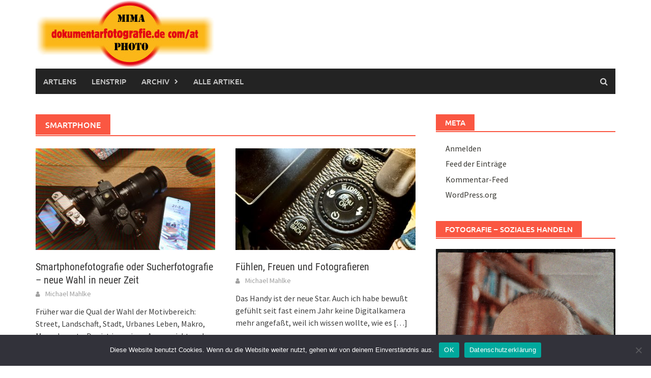

--- FILE ---
content_type: text/html; charset=UTF-8
request_url: http://dokumentarfotografie.de/tag/smartphone/
body_size: 23830
content:
<!DOCTYPE html>
<html lang="de">
<head>
<meta charset="UTF-8">
<meta name="viewport" content="width=device-width, initial-scale=1">
<link rel="profile" href="http://gmpg.org/xfn/11">
<link rel="pingback" href="http://dokumentarfotografie.de/xmlrpc.php">
<title>Smartphone &#8211; dokumentarfotografie.de at/com</title>
<meta name='robots' content='max-image-preview:large' />
<link rel='dns-prefetch' href='//cdnjs.cloudflare.com' />

<link rel="alternate" type="application/rss+xml" title="dokumentarfotografie.de at/com &raquo; Feed" href="https://dokumentarfotografie.de/feed/" />
<link rel="alternate" type="application/rss+xml" title="dokumentarfotografie.de at/com &raquo; Kommentar-Feed" href="https://dokumentarfotografie.de/comments/feed/" />
<link rel="alternate" type="application/rss+xml" title="dokumentarfotografie.de at/com &raquo; Smartphone Schlagwort-Feed" href="https://dokumentarfotografie.de/tag/smartphone/feed/" />
<style id='wp-img-auto-sizes-contain-inline-css' type='text/css'>
img:is([sizes=auto i],[sizes^="auto," i]){contain-intrinsic-size:3000px 1500px}
/*# sourceURL=wp-img-auto-sizes-contain-inline-css */
</style>
<style id='wp-emoji-styles-inline-css' type='text/css'>

	img.wp-smiley, img.emoji {
		display: inline !important;
		border: none !important;
		box-shadow: none !important;
		height: 1em !important;
		width: 1em !important;
		margin: 0 0.07em !important;
		vertical-align: -0.1em !important;
		background: none !important;
		padding: 0 !important;
	}
/*# sourceURL=wp-emoji-styles-inline-css */
</style>
<style id='wp-block-library-inline-css' type='text/css'>
:root{--wp-block-synced-color:#7a00df;--wp-block-synced-color--rgb:122,0,223;--wp-bound-block-color:var(--wp-block-synced-color);--wp-editor-canvas-background:#ddd;--wp-admin-theme-color:#007cba;--wp-admin-theme-color--rgb:0,124,186;--wp-admin-theme-color-darker-10:#006ba1;--wp-admin-theme-color-darker-10--rgb:0,107,160.5;--wp-admin-theme-color-darker-20:#005a87;--wp-admin-theme-color-darker-20--rgb:0,90,135;--wp-admin-border-width-focus:2px}@media (min-resolution:192dpi){:root{--wp-admin-border-width-focus:1.5px}}.wp-element-button{cursor:pointer}:root .has-very-light-gray-background-color{background-color:#eee}:root .has-very-dark-gray-background-color{background-color:#313131}:root .has-very-light-gray-color{color:#eee}:root .has-very-dark-gray-color{color:#313131}:root .has-vivid-green-cyan-to-vivid-cyan-blue-gradient-background{background:linear-gradient(135deg,#00d084,#0693e3)}:root .has-purple-crush-gradient-background{background:linear-gradient(135deg,#34e2e4,#4721fb 50%,#ab1dfe)}:root .has-hazy-dawn-gradient-background{background:linear-gradient(135deg,#faaca8,#dad0ec)}:root .has-subdued-olive-gradient-background{background:linear-gradient(135deg,#fafae1,#67a671)}:root .has-atomic-cream-gradient-background{background:linear-gradient(135deg,#fdd79a,#004a59)}:root .has-nightshade-gradient-background{background:linear-gradient(135deg,#330968,#31cdcf)}:root .has-midnight-gradient-background{background:linear-gradient(135deg,#020381,#2874fc)}:root{--wp--preset--font-size--normal:16px;--wp--preset--font-size--huge:42px}.has-regular-font-size{font-size:1em}.has-larger-font-size{font-size:2.625em}.has-normal-font-size{font-size:var(--wp--preset--font-size--normal)}.has-huge-font-size{font-size:var(--wp--preset--font-size--huge)}.has-text-align-center{text-align:center}.has-text-align-left{text-align:left}.has-text-align-right{text-align:right}.has-fit-text{white-space:nowrap!important}#end-resizable-editor-section{display:none}.aligncenter{clear:both}.items-justified-left{justify-content:flex-start}.items-justified-center{justify-content:center}.items-justified-right{justify-content:flex-end}.items-justified-space-between{justify-content:space-between}.screen-reader-text{border:0;clip-path:inset(50%);height:1px;margin:-1px;overflow:hidden;padding:0;position:absolute;width:1px;word-wrap:normal!important}.screen-reader-text:focus{background-color:#ddd;clip-path:none;color:#444;display:block;font-size:1em;height:auto;left:5px;line-height:normal;padding:15px 23px 14px;text-decoration:none;top:5px;width:auto;z-index:100000}html :where(.has-border-color){border-style:solid}html :where([style*=border-top-color]){border-top-style:solid}html :where([style*=border-right-color]){border-right-style:solid}html :where([style*=border-bottom-color]){border-bottom-style:solid}html :where([style*=border-left-color]){border-left-style:solid}html :where([style*=border-width]){border-style:solid}html :where([style*=border-top-width]){border-top-style:solid}html :where([style*=border-right-width]){border-right-style:solid}html :where([style*=border-bottom-width]){border-bottom-style:solid}html :where([style*=border-left-width]){border-left-style:solid}html :where(img[class*=wp-image-]){height:auto;max-width:100%}:where(figure){margin:0 0 1em}html :where(.is-position-sticky){--wp-admin--admin-bar--position-offset:var(--wp-admin--admin-bar--height,0px)}@media screen and (max-width:600px){html :where(.is-position-sticky){--wp-admin--admin-bar--position-offset:0px}}

/*# sourceURL=wp-block-library-inline-css */
</style><style id='global-styles-inline-css' type='text/css'>
:root{--wp--preset--aspect-ratio--square: 1;--wp--preset--aspect-ratio--4-3: 4/3;--wp--preset--aspect-ratio--3-4: 3/4;--wp--preset--aspect-ratio--3-2: 3/2;--wp--preset--aspect-ratio--2-3: 2/3;--wp--preset--aspect-ratio--16-9: 16/9;--wp--preset--aspect-ratio--9-16: 9/16;--wp--preset--color--black: #000000;--wp--preset--color--cyan-bluish-gray: #abb8c3;--wp--preset--color--white: #ffffff;--wp--preset--color--pale-pink: #f78da7;--wp--preset--color--vivid-red: #cf2e2e;--wp--preset--color--luminous-vivid-orange: #ff6900;--wp--preset--color--luminous-vivid-amber: #fcb900;--wp--preset--color--light-green-cyan: #7bdcb5;--wp--preset--color--vivid-green-cyan: #00d084;--wp--preset--color--pale-cyan-blue: #8ed1fc;--wp--preset--color--vivid-cyan-blue: #0693e3;--wp--preset--color--vivid-purple: #9b51e0;--wp--preset--gradient--vivid-cyan-blue-to-vivid-purple: linear-gradient(135deg,rgb(6,147,227) 0%,rgb(155,81,224) 100%);--wp--preset--gradient--light-green-cyan-to-vivid-green-cyan: linear-gradient(135deg,rgb(122,220,180) 0%,rgb(0,208,130) 100%);--wp--preset--gradient--luminous-vivid-amber-to-luminous-vivid-orange: linear-gradient(135deg,rgb(252,185,0) 0%,rgb(255,105,0) 100%);--wp--preset--gradient--luminous-vivid-orange-to-vivid-red: linear-gradient(135deg,rgb(255,105,0) 0%,rgb(207,46,46) 100%);--wp--preset--gradient--very-light-gray-to-cyan-bluish-gray: linear-gradient(135deg,rgb(238,238,238) 0%,rgb(169,184,195) 100%);--wp--preset--gradient--cool-to-warm-spectrum: linear-gradient(135deg,rgb(74,234,220) 0%,rgb(151,120,209) 20%,rgb(207,42,186) 40%,rgb(238,44,130) 60%,rgb(251,105,98) 80%,rgb(254,248,76) 100%);--wp--preset--gradient--blush-light-purple: linear-gradient(135deg,rgb(255,206,236) 0%,rgb(152,150,240) 100%);--wp--preset--gradient--blush-bordeaux: linear-gradient(135deg,rgb(254,205,165) 0%,rgb(254,45,45) 50%,rgb(107,0,62) 100%);--wp--preset--gradient--luminous-dusk: linear-gradient(135deg,rgb(255,203,112) 0%,rgb(199,81,192) 50%,rgb(65,88,208) 100%);--wp--preset--gradient--pale-ocean: linear-gradient(135deg,rgb(255,245,203) 0%,rgb(182,227,212) 50%,rgb(51,167,181) 100%);--wp--preset--gradient--electric-grass: linear-gradient(135deg,rgb(202,248,128) 0%,rgb(113,206,126) 100%);--wp--preset--gradient--midnight: linear-gradient(135deg,rgb(2,3,129) 0%,rgb(40,116,252) 100%);--wp--preset--font-size--small: 13px;--wp--preset--font-size--medium: 20px;--wp--preset--font-size--large: 36px;--wp--preset--font-size--x-large: 42px;--wp--preset--spacing--20: 0.44rem;--wp--preset--spacing--30: 0.67rem;--wp--preset--spacing--40: 1rem;--wp--preset--spacing--50: 1.5rem;--wp--preset--spacing--60: 2.25rem;--wp--preset--spacing--70: 3.38rem;--wp--preset--spacing--80: 5.06rem;--wp--preset--shadow--natural: 6px 6px 9px rgba(0, 0, 0, 0.2);--wp--preset--shadow--deep: 12px 12px 50px rgba(0, 0, 0, 0.4);--wp--preset--shadow--sharp: 6px 6px 0px rgba(0, 0, 0, 0.2);--wp--preset--shadow--outlined: 6px 6px 0px -3px rgb(255, 255, 255), 6px 6px rgb(0, 0, 0);--wp--preset--shadow--crisp: 6px 6px 0px rgb(0, 0, 0);}:where(.is-layout-flex){gap: 0.5em;}:where(.is-layout-grid){gap: 0.5em;}body .is-layout-flex{display: flex;}.is-layout-flex{flex-wrap: wrap;align-items: center;}.is-layout-flex > :is(*, div){margin: 0;}body .is-layout-grid{display: grid;}.is-layout-grid > :is(*, div){margin: 0;}:where(.wp-block-columns.is-layout-flex){gap: 2em;}:where(.wp-block-columns.is-layout-grid){gap: 2em;}:where(.wp-block-post-template.is-layout-flex){gap: 1.25em;}:where(.wp-block-post-template.is-layout-grid){gap: 1.25em;}.has-black-color{color: var(--wp--preset--color--black) !important;}.has-cyan-bluish-gray-color{color: var(--wp--preset--color--cyan-bluish-gray) !important;}.has-white-color{color: var(--wp--preset--color--white) !important;}.has-pale-pink-color{color: var(--wp--preset--color--pale-pink) !important;}.has-vivid-red-color{color: var(--wp--preset--color--vivid-red) !important;}.has-luminous-vivid-orange-color{color: var(--wp--preset--color--luminous-vivid-orange) !important;}.has-luminous-vivid-amber-color{color: var(--wp--preset--color--luminous-vivid-amber) !important;}.has-light-green-cyan-color{color: var(--wp--preset--color--light-green-cyan) !important;}.has-vivid-green-cyan-color{color: var(--wp--preset--color--vivid-green-cyan) !important;}.has-pale-cyan-blue-color{color: var(--wp--preset--color--pale-cyan-blue) !important;}.has-vivid-cyan-blue-color{color: var(--wp--preset--color--vivid-cyan-blue) !important;}.has-vivid-purple-color{color: var(--wp--preset--color--vivid-purple) !important;}.has-black-background-color{background-color: var(--wp--preset--color--black) !important;}.has-cyan-bluish-gray-background-color{background-color: var(--wp--preset--color--cyan-bluish-gray) !important;}.has-white-background-color{background-color: var(--wp--preset--color--white) !important;}.has-pale-pink-background-color{background-color: var(--wp--preset--color--pale-pink) !important;}.has-vivid-red-background-color{background-color: var(--wp--preset--color--vivid-red) !important;}.has-luminous-vivid-orange-background-color{background-color: var(--wp--preset--color--luminous-vivid-orange) !important;}.has-luminous-vivid-amber-background-color{background-color: var(--wp--preset--color--luminous-vivid-amber) !important;}.has-light-green-cyan-background-color{background-color: var(--wp--preset--color--light-green-cyan) !important;}.has-vivid-green-cyan-background-color{background-color: var(--wp--preset--color--vivid-green-cyan) !important;}.has-pale-cyan-blue-background-color{background-color: var(--wp--preset--color--pale-cyan-blue) !important;}.has-vivid-cyan-blue-background-color{background-color: var(--wp--preset--color--vivid-cyan-blue) !important;}.has-vivid-purple-background-color{background-color: var(--wp--preset--color--vivid-purple) !important;}.has-black-border-color{border-color: var(--wp--preset--color--black) !important;}.has-cyan-bluish-gray-border-color{border-color: var(--wp--preset--color--cyan-bluish-gray) !important;}.has-white-border-color{border-color: var(--wp--preset--color--white) !important;}.has-pale-pink-border-color{border-color: var(--wp--preset--color--pale-pink) !important;}.has-vivid-red-border-color{border-color: var(--wp--preset--color--vivid-red) !important;}.has-luminous-vivid-orange-border-color{border-color: var(--wp--preset--color--luminous-vivid-orange) !important;}.has-luminous-vivid-amber-border-color{border-color: var(--wp--preset--color--luminous-vivid-amber) !important;}.has-light-green-cyan-border-color{border-color: var(--wp--preset--color--light-green-cyan) !important;}.has-vivid-green-cyan-border-color{border-color: var(--wp--preset--color--vivid-green-cyan) !important;}.has-pale-cyan-blue-border-color{border-color: var(--wp--preset--color--pale-cyan-blue) !important;}.has-vivid-cyan-blue-border-color{border-color: var(--wp--preset--color--vivid-cyan-blue) !important;}.has-vivid-purple-border-color{border-color: var(--wp--preset--color--vivid-purple) !important;}.has-vivid-cyan-blue-to-vivid-purple-gradient-background{background: var(--wp--preset--gradient--vivid-cyan-blue-to-vivid-purple) !important;}.has-light-green-cyan-to-vivid-green-cyan-gradient-background{background: var(--wp--preset--gradient--light-green-cyan-to-vivid-green-cyan) !important;}.has-luminous-vivid-amber-to-luminous-vivid-orange-gradient-background{background: var(--wp--preset--gradient--luminous-vivid-amber-to-luminous-vivid-orange) !important;}.has-luminous-vivid-orange-to-vivid-red-gradient-background{background: var(--wp--preset--gradient--luminous-vivid-orange-to-vivid-red) !important;}.has-very-light-gray-to-cyan-bluish-gray-gradient-background{background: var(--wp--preset--gradient--very-light-gray-to-cyan-bluish-gray) !important;}.has-cool-to-warm-spectrum-gradient-background{background: var(--wp--preset--gradient--cool-to-warm-spectrum) !important;}.has-blush-light-purple-gradient-background{background: var(--wp--preset--gradient--blush-light-purple) !important;}.has-blush-bordeaux-gradient-background{background: var(--wp--preset--gradient--blush-bordeaux) !important;}.has-luminous-dusk-gradient-background{background: var(--wp--preset--gradient--luminous-dusk) !important;}.has-pale-ocean-gradient-background{background: var(--wp--preset--gradient--pale-ocean) !important;}.has-electric-grass-gradient-background{background: var(--wp--preset--gradient--electric-grass) !important;}.has-midnight-gradient-background{background: var(--wp--preset--gradient--midnight) !important;}.has-small-font-size{font-size: var(--wp--preset--font-size--small) !important;}.has-medium-font-size{font-size: var(--wp--preset--font-size--medium) !important;}.has-large-font-size{font-size: var(--wp--preset--font-size--large) !important;}.has-x-large-font-size{font-size: var(--wp--preset--font-size--x-large) !important;}
/*# sourceURL=global-styles-inline-css */
</style>

<style id='classic-theme-styles-inline-css' type='text/css'>
/*! This file is auto-generated */
.wp-block-button__link{color:#fff;background-color:#32373c;border-radius:9999px;box-shadow:none;text-decoration:none;padding:calc(.667em + 2px) calc(1.333em + 2px);font-size:1.125em}.wp-block-file__button{background:#32373c;color:#fff;text-decoration:none}
/*# sourceURL=/wp-includes/css/classic-themes.min.css */
</style>
<link rel='stylesheet' id='awaken-block-editor-style-css' href='http://dokumentarfotografie.de/wp-content/themes/awaken-pro/css/editor-blocks.css?ver=6.9' type='text/css' media='all' />
<link rel='stylesheet' id='cookie-notice-front-css' href='http://dokumentarfotografie.de/wp-content/plugins/cookie-notice/css/front.min.css?ver=2.5.11' type='text/css' media='all' />
<link rel='stylesheet' id='polaroid_gallery_fancybox-css' href='http://dokumentarfotografie.de/wp-content/plugins/polaroid-gallery/css/jquery.fancybox-1.3.4.min.css?ver=6.9' type='text/css' media='all' />
<link rel='stylesheet' id='polaroid_gallery_style-2.1-css' href='http://dokumentarfotografie.de/wp-content/plugins/polaroid-gallery/css/polaroid_gallery.min.css?ver=6.9' type='text/css' media='all' />
<link rel='stylesheet' id='gocha-hand-css' href='//dokumentarfotografie.de/wp-content/uploads/omgf/gocha-hand/gocha-hand.css?ver=1680966726' type='text/css' media='all' />
<link rel='stylesheet' id='awaken-font-awesome-css' href='http://dokumentarfotografie.de/wp-content/themes/awaken-pro/css/font-awesome.min.css?ver=4.7' type='text/css' media='all' />
<link rel='stylesheet' id='bootstrap.css-css' href='http://dokumentarfotografie.de/wp-content/themes/awaken-pro/css/bootstrap.min.css?ver=all' type='text/css' media='all' />
<link rel='stylesheet' id='awaken-style-css' href='http://dokumentarfotografie.de/wp-content/themes/awaken-pro/style.css?ver=2.4.1' type='text/css' media='all' />
<link rel='stylesheet' id='owl-carousel-css' href='http://dokumentarfotografie.de/wp-content/themes/awaken-pro/css/owl.carousel.css?ver=6.9' type='text/css' media='screen' />
<link rel='stylesheet' id='awaken-pro-fonts-css' href='http://dokumentarfotografie.de/wp-content/fonts/cf1fc03d3e23d99c10f44caa4b0101bd.css' type='text/css' media='screen' />
<script type="text/javascript" id="cookie-notice-front-js-before">
/* <![CDATA[ */
var cnArgs = {"ajaxUrl":"https:\/\/dokumentarfotografie.de\/wp-admin\/admin-ajax.php","nonce":"ba22abc41a","hideEffect":"fade","position":"bottom","onScroll":false,"onScrollOffset":100,"onClick":false,"cookieName":"cookie_notice_accepted","cookieTime":2592000,"cookieTimeRejected":2592000,"globalCookie":false,"redirection":false,"cache":false,"revokeCookies":false,"revokeCookiesOpt":"automatic"};

//# sourceURL=cookie-notice-front-js-before
/* ]]> */
</script>
<script type="text/javascript" src="http://dokumentarfotografie.de/wp-content/plugins/cookie-notice/js/front.min.js?ver=2.5.11" id="cookie-notice-front-js"></script>
<script type="text/javascript" src="http://dokumentarfotografie.de/wp-includes/js/jquery/jquery.min.js?ver=3.7.1" id="jquery-core-js"></script>
<script type="text/javascript" src="http://dokumentarfotografie.de/wp-includes/js/jquery/jquery-migrate.min.js?ver=3.4.1" id="jquery-migrate-js"></script>
<script type="text/javascript" src="http://dokumentarfotografie.de/wp-content/themes/awaken-pro/js/ajax-scripts.js?ver=6.9" id="ajax-scripts-js"></script>
<link rel="https://api.w.org/" href="https://dokumentarfotografie.de/wp-json/" /><link rel="alternate" title="JSON" type="application/json" href="https://dokumentarfotografie.de/wp-json/wp/v2/tags/1737" /><link rel="EditURI" type="application/rsd+xml" title="RSD" href="https://dokumentarfotografie.de/xmlrpc.php?rsd" />
<meta name="generator" content="WordPress 6.9" />
	
	
			<style type="text/css">
			body { color: #404040; font-family: "Source Sans Pro"; font-size: 16px; line-height: 24px; } .awaken-boxed .site { background-color: #fff; } /*@media (min-width: 1200px) { .awaken-boxed .container { width: 1160px; } }*/ button, input, select, textarea { font-family: "Source Sans Pro"; } a { color: #4169e1; } .site-title, .top-navigation, .main-navigation, .main-widget-area .widget-title, .awt-title, #awt-widget, .footer-widget-area .awt-title, .footer-widget-title, .page-entry-title, .archive-page-title, .search-page-title { font-family: "Ubuntu"; } .genpost-entry-meta, .single-entry-meta, .genpost-entry-footer { font-family: "Source Sans Pro"; } .site-description { font-family: "Source Sans Pro"; }.site-header { background-color: #ffffff; }.genpost-entry-title a { color: #353434; } .ams-title a { color: #353434; } .single-entry-title { color: #353434; } h1, h2, h3, h4, h5, h6 { color: #353434; font-family: "Roboto Condensed"; } .single-entry-title, .awaken-slider-title, .afp-title { font-family: "Roboto Condensed"; }.genpost-entry-meta a, .single-entry-meta a, .genpost-entry-footer a, .genpost-entry-meta, .single-entry-meta, .genpost-entry-footer { color: #9f9f9f; }.main-navigation { background-color: #232323; } .main-navigation a, .main-navigation .menu-item-has-children > a:after, .main-navigation .page_item_has_children > a:after, .awaken-search-button-icon { color: #cacaca; } .main-navigation a:hover, .main-navigation .menu-item-has-children:hover > a:after, .main-navigation .page_item_has_children:hover > a:after, .awaken-search-button-icon:hover { color: #ffffff; } .main-navigation a:hover { background-color: #fa5742; } .main-navigation li.current-menu-item { background-color: #fa5742; } .main-navigation ul ul a { color: #cccccc; } .main-navigation ul ul a:hover { color: #ffffff; } .main-navigation ul ul { background-color: #333333; } .main-navigation ul ul a:hover { background-color: #222222; } .top-nav { background-color: #232323; } .asocial-icon a, .top-navigation a, .top-navigation .menu-item-has-children > a:after, .top-navigation .page_item_has_children > a:after, .awaken-search-button-icon { color: #d7d7d7; } .top-navigation a:hover, .top-navigation .menu-item-has-children:hover > a:after, .top-navigation .page_item_has_children:hover > a:after, .awaken-search-button-icon:hover { color: #ffffff; } .top-navigation ul ul a { color: #cccccc; } .top-navigation ul ul a:hover { color: #ffffff; } .top-navigation ul ul { background-color: #333333; } .top-navigation ul ul a:hover { background-color: #222222; }.site-footer { background-color: #242424; color: #bbbbbb; } .site-footer .ams-meta { color: #bbbbbb; } .footer-widget-area .awt-title, .footer-widget-title, .footer-widget-area #awt-nav .thajax-btn, .footer-widget-area #awt-nav a { color: #f5f5f5; } .site-footer a { color: #cccccc; } .site-footer a:hover, .footer-widget-area #awt-nav .thajax-btn:hover, .footer-widget-area #awt-nav a:hover { color: #fa5742; } .footer-site-info { background-color: #171717; color: #bbbbbb; } .footer-site-info a { color: #bbbbbb; } .footer-site-info a:hover { color: #fa5742; }		</style>
	
<style></style><style type="text/css">.recentcomments a{display:inline !important;padding:0 !important;margin:0 !important;}</style><link rel="icon" href="https://dokumentarfotografie.de/wp-content/uploads/2019/01/cropped-m_ico-32x32.jpg" sizes="32x32" />
<link rel="icon" href="https://dokumentarfotografie.de/wp-content/uploads/2019/01/cropped-m_ico-192x192.jpg" sizes="192x192" />
<link rel="apple-touch-icon" href="https://dokumentarfotografie.de/wp-content/uploads/2019/01/cropped-m_ico-180x180.jpg" />
<meta name="msapplication-TileImage" content="https://dokumentarfotografie.de/wp-content/uploads/2019/01/cropped-m_ico-270x270.jpg" />
</head>

<body class="archive tag tag-smartphone tag-1737 wp-embed-responsive wp-theme-awaken-pro cookies-not-set group-blog ">
<div id="page" class="hfeed site">
	<a class="skip-link screen-reader-text" href="#content">Skip to content</a>
	<header id="masthead" class="site-header" role="banner">
		
		<div class="site-branding">
			<div class="container">
				<div class="site-brand-container">
												<div class="site-logo">
								<a href="https://dokumentarfotografie.de/" rel="home"><img src="http://dokumentarfotografie.de/wp-content/uploads/2022/12/mimaphotodok.jpg" alt="dokumentarfotografie.de at/com"></a>
							</div>
										</div><!-- .site-brand-container -->
							</div>
		</div>

	<div class="container">
		<div class="awaken-navigation-container">
			<nav id="site-navigation" class="main-navigation cl-effect-10" role="navigation">
				<div class="menu-start-container"><ul id="menu-start" class="menu"><li id="menu-item-10572" class="menu-item menu-item-type-custom menu-item-object-custom menu-item-10572"><a href="http://artlens.de">Artlens</a></li>
<li id="menu-item-16292" class="menu-item menu-item-type-custom menu-item-object-custom menu-item-16292"><a href="http://www.lenstrip.de">Lenstrip</a></li>
<li id="menu-item-17575" class="menu-item menu-item-type-custom menu-item-object-custom menu-item-has-children menu-item-17575"><a href="http://Archiv">Archiv</a>
<ul class="sub-menu">
	<li id="menu-item-17573" class="menu-item menu-item-type-custom menu-item-object-custom menu-item-17573"><a href="http://frontlens.fotografie.international/">Frontlens</a></li>
</ul>
</li>
<li id="menu-item-22374" class="menu-item menu-item-type-post_type menu-item-object-page menu-item-22374"><a href="https://dokumentarfotografie.de/alle-artikel/">Alle Artikel</a></li>
</ul></div>			</nav><!-- #site-navigation -->
			<a href="#" class="navbutton" id="main-nav-button">Main Menu</a>
			<div class="responsive-mainnav"></div>

							<div class="awaken-search-button-icon"></div>
				<div class="awaken-search-box-container">
					<div class="awaken-search-box">
						<form action="https://dokumentarfotografie.de/" id="awaken-search-form" method="get">
							<input type="text" value="" name="s" id="s" />
							<input type="submit" value="Search" />
						</form>
					</div><!-- th-search-box -->
				</div><!-- .th-search-box-container -->
					</div><!-- .awaken-navigation-container-->
	</div><!-- .container -->
	</header><!-- #masthead -->


	<div id="content" class="site-content">
		<div class="container">

	<div class="row">
<div class="col-xs-12 col-sm-6 col-md-8 awaken-content-float">
	<section id="primary" class="content-area">
		<main id="main" class="site-main" role="main">

		
			<header class="archive-page-header">
				<h1 class="archive-page-title">
					Smartphone				</h1>
			</header><!-- .page-header -->
									<div class="row">
			
				<div class="col-xs-12 col-sm-6 col-md-6">
<article id="post-22732" class="genaral-post-item post-22732 post type-post status-publish format-standard has-post-thumbnail hentry category-nach-2020 category-extra category-kurz-knapp tag-henri-cartier-bresson tag-smartphone tag-streetfotografie tag-sucher tag-sucherfotografie">
	<figure class="genpost-featured-image">
		<a href="https://dokumentarfotografie.de/2024/11/09/smartphonefotografie-oder-sucherfotografie-neue-wahl-in-neuer-zeit/" title="Smartphonefotografie oder Sucherfotografie &#8211; neue Wahl in neuer Zeit">
							<img width="388" height="220" src="https://dokumentarfotografie.de/wp-content/uploads/2024/11/cameringo_20241109_220039-scaled-e1731186521891-388x220.jpg" class="attachment-featured size-featured wp-post-image" alt="" decoding="async" fetchpriority="high" />																					</a>
	</figure>

	<header class="genpost-entry-header">
		<h2 class="genpost-entry-title entry-title"><a href="https://dokumentarfotografie.de/2024/11/09/smartphonefotografie-oder-sucherfotografie-neue-wahl-in-neuer-zeit/" rel="bookmark">Smartphonefotografie oder Sucherfotografie &#8211; neue Wahl in neuer Zeit</a></h2>
					<div class="genpost-entry-meta">
				<span class="byline"><span class="author vcard"><a class="url fn n" href="https://dokumentarfotografie.de/author/mimaadmin/">Michael Mahlke</a></span></span>			</div><!-- .entry-meta -->
			</header><!-- .entry-header -->

	<div class="genpost-entry-content">
		<p>Früher war die Qual der Wahl der Motivbereich: Street, Landschaft, Stadt, Urbanes Leben, Makro, Menschen etc. Das ist in meinen Augen nicht mehr erforderlich.</p>
			</div><!-- .entry-content -->
</article><!-- #post-## -->
</div>							
				<div class="col-xs-12 col-sm-6 col-md-6">
<article id="post-22603" class="genaral-post-item post-22603 post type-post status-publish format-standard has-post-thumbnail hentry category-nach-2020 category-essay category-extra tag-digitalkamera tag-fotografieren tag-fuehlen tag-handy tag-haptik tag-kompaktkameras tag-smartphone tag-unterschied">
	<figure class="genpost-featured-image">
		<a href="https://dokumentarfotografie.de/2024/10/19/fuehlen-und-fotografieren/" title="Fühlen, Freuen und Fotografieren">
							<img width="388" height="220" src="https://dokumentarfotografie.de/wp-content/uploads/2024/10/2024-10-19_10-33-46_602-388x220.jpeg" class="attachment-featured size-featured wp-post-image" alt="" decoding="async" />																					</a>
	</figure>

	<header class="genpost-entry-header">
		<h2 class="genpost-entry-title entry-title"><a href="https://dokumentarfotografie.de/2024/10/19/fuehlen-und-fotografieren/" rel="bookmark">Fühlen, Freuen und Fotografieren</a></h2>
					<div class="genpost-entry-meta">
				<span class="byline"><span class="author vcard"><a class="url fn n" href="https://dokumentarfotografie.de/author/mimaadmin/">Michael Mahlke</a></span></span>			</div><!-- .entry-meta -->
			</header><!-- .entry-header -->

	<div class="genpost-entry-content">
		<p>Das Handy ist der neue Star. Auch ich habe bewußt gefühlt seit fast einem Jahr keine Digitalkamera mehr angefaßt, weil ich wissen wollte, wie es<a class="moretag" href="https://dokumentarfotografie.de/2024/10/19/fuehlen-und-fotografieren/"> [&#8230;]</a></p>
			</div><!-- .entry-content -->
</article><!-- #post-## -->
</div>				</div><div class="row">			
				<div class="col-xs-12 col-sm-6 col-md-6">
<article id="post-22436" class="genaral-post-item post-22436 post type-post status-publish format-standard has-post-thumbnail hentry category-nach-2020 category-extra category-fotobuch tag-craig-whitehead tag-handy tag-meisterklasse-streetfotografie tag-prestel tag-smartphone tag-strassenfotografie tag-street-photography">
	<figure class="genpost-featured-image">
		<a href="https://dokumentarfotografie.de/2024/03/16/craig-whitehead-meisterklasse-streetfotografie/" title="Craig Whitehead, Meisterklasse Streetfotografie">
							<img width="388" height="220" src="https://dokumentarfotografie.de/wp-content/uploads/2024/03/Whitehead_CStreetfotografie_238937-388x220.jpg" class="attachment-featured size-featured wp-post-image" alt="" decoding="async" />																					</a>
	</figure>

	<header class="genpost-entry-header">
		<h2 class="genpost-entry-title entry-title"><a href="https://dokumentarfotografie.de/2024/03/16/craig-whitehead-meisterklasse-streetfotografie/" rel="bookmark">Craig Whitehead, Meisterklasse Streetfotografie</a></h2>
					<div class="genpost-entry-meta">
				<span class="byline"><span class="author vcard"><a class="url fn n" href="https://dokumentarfotografie.de/author/mimaadmin/">Michael Mahlke</a></span></span>			</div><!-- .entry-meta -->
			</header><!-- .entry-header -->

	<div class="genpost-entry-content">
		<p>Ein Buch für eine neue Zeit. Craig Whitehead´s Buch über Strassenfotografie bzw. Streetfotografie ist ein Bild der Zeit.</p>
			</div><!-- .entry-content -->
</article><!-- #post-## -->
</div>							
				<div class="col-xs-12 col-sm-6 col-md-6">
<article id="post-22277" class="genaral-post-item post-22277 post type-post status-publish format-standard has-post-thumbnail hentry category-nach-2020 category-extra category-technik tag-fotografie tag-fotografieren tag-handy tag-smartphone tag-videos">
	<figure class="genpost-featured-image">
		<a href="https://dokumentarfotografie.de/2024/02/10/die-kulturrevolution-ist-da/" title="Die Kulturrevolution ist da">
							<img width="388" height="220" src="https://dokumentarfotografie.de/wp-content/uploads/2024/02/P1000217emon-388x220.jpg" class="attachment-featured size-featured wp-post-image" alt="" decoding="async" loading="lazy" />																					</a>
	</figure>

	<header class="genpost-entry-header">
		<h2 class="genpost-entry-title entry-title"><a href="https://dokumentarfotografie.de/2024/02/10/die-kulturrevolution-ist-da/" rel="bookmark">Die Kulturrevolution ist da</a></h2>
					<div class="genpost-entry-meta">
				<span class="byline"><span class="author vcard"><a class="url fn n" href="https://dokumentarfotografie.de/author/mimaadmin/">Michael Mahlke</a></span></span>			</div><!-- .entry-meta -->
			</header><!-- .entry-header -->

	<div class="genpost-entry-content">
		<p>Die Überschrift geht auf eine wunderbare Beschreibung von Louis Lammerhuber zurück. Heute ist es leichter mit einem technischen Gerät Bilder zu erzeugen als zu schreiben.</p>
			</div><!-- .entry-content -->
</article><!-- #post-## -->
</div>				</div><div class="row">			
				<div class="col-xs-12 col-sm-6 col-md-6">
<article id="post-22195" class="genaral-post-item post-22195 post type-post status-publish format-standard has-post-thumbnail hentry category-nach-2020 category-extra category-praxis tag-demonstration tag-demonstrationen tag-digitalkamera tag-digitalkameras tag-dokumentarfotografie tag-fotografieren tag-kamera tag-reportagefotos tag-reporter tag-smartphone tag-soziale-medien">
	<figure class="genpost-featured-image">
		<a href="https://dokumentarfotografie.de/2024/01/24/fotografieren-auf-demonstrationen-dokumentarfotografie-heute/" title="Fotografieren auf Demonstrationen &#8211; Dokumentarfotografie heute">
							<img width="388" height="220" src="https://dokumentarfotografie.de/wp-content/uploads/2024/01/demos_10n2-388x220.jpg" class="attachment-featured size-featured wp-post-image" alt="" decoding="async" loading="lazy" />																					</a>
	</figure>

	<header class="genpost-entry-header">
		<h2 class="genpost-entry-title entry-title"><a href="https://dokumentarfotografie.de/2024/01/24/fotografieren-auf-demonstrationen-dokumentarfotografie-heute/" rel="bookmark">Fotografieren auf Demonstrationen &#8211; Dokumentarfotografie heute</a></h2>
					<div class="genpost-entry-meta">
				<span class="byline"><span class="author vcard"><a class="url fn n" href="https://dokumentarfotografie.de/author/mimaadmin/">Michael Mahlke</a></span></span>			</div><!-- .entry-meta -->
			</header><!-- .entry-header -->

	<div class="genpost-entry-content">
		<p>Fotografieren auf Demonstrationen ist heute anders als noch vor zehn Jahren. Denn heute (2024) werden Demonstrationen  aus sich selbst heraus dokumentiert.</p>
			</div><!-- .entry-content -->
</article><!-- #post-## -->
</div>							
				<div class="col-xs-12 col-sm-6 col-md-6">
<article id="post-21615" class="genaral-post-item post-21615 post type-post status-publish format-standard has-post-thumbnail hentry category-nach-2020 category-extra category-technik tag-ricoh tag-ricoh-gr tag-schnappschuss tag-smartphone">
	<figure class="genpost-featured-image">
		<a href="https://dokumentarfotografie.de/2023/10/03/heute-wuerde-sich-henri-cartier-bresson-wohl-eine-ricoh-gr-kaufen/" title="Heute würde sich Henri Cartier-Bresson wohl eine Ricoh GR kaufen">
							<img width="388" height="220" src="https://dokumentarfotografie.de/wp-content/uploads/2023/10/ricoh_Gr-388x220.jpg" class="attachment-featured size-featured wp-post-image" alt="" decoding="async" loading="lazy" />																					</a>
	</figure>

	<header class="genpost-entry-header">
		<h2 class="genpost-entry-title entry-title"><a href="https://dokumentarfotografie.de/2023/10/03/heute-wuerde-sich-henri-cartier-bresson-wohl-eine-ricoh-gr-kaufen/" rel="bookmark">Heute würde sich Henri Cartier-Bresson wohl eine Ricoh GR kaufen</a></h2>
					<div class="genpost-entry-meta">
				<span class="byline"><span class="author vcard"><a class="url fn n" href="https://dokumentarfotografie.de/author/mimaadmin/">Michael Mahlke</a></span></span>			</div><!-- .entry-meta -->
			</header><!-- .entry-header -->

	<div class="genpost-entry-content">
		<p>Der Sucher war sein Ding und Leica seine Marke und Kleinbild als Film. Aber im Grunde wollte Henri Cartier-Bresson die kleinste und schnellste Kamera seiner<a class="moretag" href="https://dokumentarfotografie.de/2023/10/03/heute-wuerde-sich-henri-cartier-bresson-wohl-eine-ricoh-gr-kaufen/"> [&#8230;]</a></p>
			</div><!-- .entry-content -->
</article><!-- #post-## -->
</div>				</div><div class="row">			
				<div class="col-xs-12 col-sm-6 col-md-6">
<article id="post-21565" class="genaral-post-item post-21565 post type-post status-publish format-standard has-post-thumbnail hentry category-nach-2020 category-extra category-kurz-knapp tag-analogefotografie tag-digitalkamera tag-filme tag-neue-zeit tag-smartphone">
	<figure class="genpost-featured-image">
		<a href="https://dokumentarfotografie.de/2023/09/02/fotografische-zeitspruenge/" title="Defekt &#8211; Fotografische Zeitsprünge">
							<img width="388" height="220" src="https://dokumentarfotografie.de/wp-content/uploads/2023/09/filme-388x220.jpg" class="attachment-featured size-featured wp-post-image" alt="" decoding="async" loading="lazy" />																					</a>
	</figure>

	<header class="genpost-entry-header">
		<h2 class="genpost-entry-title entry-title"><a href="https://dokumentarfotografie.de/2023/09/02/fotografische-zeitspruenge/" rel="bookmark">Defekt &#8211; Fotografische Zeitsprünge</a></h2>
					<div class="genpost-entry-meta">
				<span class="byline"><span class="author vcard"><a class="url fn n" href="https://dokumentarfotografie.de/author/mimaadmin/">Michael Mahlke</a></span></span>			</div><!-- .entry-meta -->
			</header><!-- .entry-header -->

	<div class="genpost-entry-content">
		<p>Das Foto habe ich 2023 in einer kleinen Stadt im Süden Deutschlands aufgenommen. Es zeigt wie es vor 30 Jahren noch war.</p>
			</div><!-- .entry-content -->
</article><!-- #post-## -->
</div>							
				<div class="col-xs-12 col-sm-6 col-md-6">
<article id="post-21383" class="genaral-post-item post-21383 post type-post status-publish format-standard has-post-thumbnail hentry category-nach-2020 category-extra category-technik tag-dokumentarfotografie tag-dokumentieren tag-fotografie tag-kamera tag-smartphone tag-smartphonefotografie">
	<figure class="genpost-featured-image">
		<a href="https://dokumentarfotografie.de/2023/07/08/das-smartphone-ist-ideal-zum-dokumentieren-aber-weniger-zum-gestalteten-fotografieren/" title="Das Smartphone ist ideal zum Dokumentieren aber weniger zum gestalteten Fotografieren">
							<img width="388" height="220" src="https://dokumentarfotografie.de/wp-content/uploads/2023/07/20230627_154213n-388x220.jpg" class="attachment-featured size-featured wp-post-image" alt="" decoding="async" loading="lazy" />																					</a>
	</figure>

	<header class="genpost-entry-header">
		<h2 class="genpost-entry-title entry-title"><a href="https://dokumentarfotografie.de/2023/07/08/das-smartphone-ist-ideal-zum-dokumentieren-aber-weniger-zum-gestalteten-fotografieren/" rel="bookmark">Das Smartphone ist ideal zum Dokumentieren aber weniger zum gestalteten Fotografieren</a></h2>
					<div class="genpost-entry-meta">
				<span class="byline"><span class="author vcard"><a class="url fn n" href="https://dokumentarfotografie.de/author/mimaadmin/">Michael Mahlke</a></span></span>			</div><!-- .entry-meta -->
			</header><!-- .entry-header -->

	<div class="genpost-entry-content">
		<p>Das Smartphone ist heute die beste Lösung für schnelle Fotografie und die reine Digitalkamera ist heute die beste Lösung für die spezielle Fotografie. Hier ein<a class="moretag" href="https://dokumentarfotografie.de/2023/07/08/das-smartphone-ist-ideal-zum-dokumentieren-aber-weniger-zum-gestalteten-fotografieren/"> [&#8230;]</a></p>
			</div><!-- .entry-content -->
</article><!-- #post-## -->
</div>				</div><div class="row">			
				<div class="col-xs-12 col-sm-6 col-md-6">
<article id="post-20767" class="genaral-post-item post-20767 post type-post status-publish format-standard has-post-thumbnail hentry category-nach-2020 category-essay category-extra tag-fotografie tag-gebrauchsweisen tag-handy tag-neue tag-neueheit tag-smartphone tag-social-media tag-soziale tag-statussymbol">
	<figure class="genpost-featured-image">
		<a href="https://dokumentarfotografie.de/2023/02/11/soziale-gebrauchsweisen-der-fotografie-im-smartphone-zeitalter/" title="Soziale Gebrauchsweisen der Fotografie im Smartphone-Zeitalter">
							<img width="388" height="220" src="https://dokumentarfotografie.de/wp-content/uploads/2023/02/2023-02-10_12-41-42_147-2023-02-11T17_08_49.618-388x220.jpeg" class="attachment-featured size-featured wp-post-image" alt="" decoding="async" loading="lazy" />																					</a>
	</figure>

	<header class="genpost-entry-header">
		<h2 class="genpost-entry-title entry-title"><a href="https://dokumentarfotografie.de/2023/02/11/soziale-gebrauchsweisen-der-fotografie-im-smartphone-zeitalter/" rel="bookmark">Soziale Gebrauchsweisen der Fotografie im Smartphone-Zeitalter</a></h2>
					<div class="genpost-entry-meta">
				<span class="byline"><span class="author vcard"><a class="url fn n" href="https://dokumentarfotografie.de/author/mimaadmin/">Michael Mahlke</a></span></span>			</div><!-- .entry-meta -->
			</header><!-- .entry-header -->

	<div class="genpost-entry-content">
		<p>Der Mensch hat sich nicht geändert &#8211; aber die fotografischen Geräte und Möglichkeiten. Und so sehen wir jetzt wie das Smartphone als Statussymbol eine neue<a class="moretag" href="https://dokumentarfotografie.de/2023/02/11/soziale-gebrauchsweisen-der-fotografie-im-smartphone-zeitalter/"> [&#8230;]</a></p>
			</div><!-- .entry-content -->
</article><!-- #post-## -->
</div>							
				<div class="col-xs-12 col-sm-6 col-md-6">
<article id="post-18878" class="genaral-post-item post-18878 post type-post status-publish format-standard has-post-thumbnail hentry category-nach-2020 category-technik tag-50mm tag-henri-cartier-bresson tag-smartphone">
	<figure class="genpost-featured-image">
		<a href="https://dokumentarfotografie.de/2022/03/25/50mm-oder-mental-mit-dem-smartphone-wie-henri-cartier-bresson-fotografieren/" title="50mm oder mental mit dem Smartphone wie Henri Cartier-Bresson fotografieren">
							<img width="388" height="220" src="https://dokumentarfotografie.de/wp-content/uploads/2022/03/hcb1-388x220.jpg" class="attachment-featured size-featured wp-post-image" alt="" decoding="async" loading="lazy" />																					</a>
	</figure>

	<header class="genpost-entry-header">
		<h2 class="genpost-entry-title entry-title"><a href="https://dokumentarfotografie.de/2022/03/25/50mm-oder-mental-mit-dem-smartphone-wie-henri-cartier-bresson-fotografieren/" rel="bookmark">50mm oder mental mit dem Smartphone wie Henri Cartier-Bresson fotografieren</a></h2>
					<div class="genpost-entry-meta">
				<span class="byline"><span class="author vcard"><a class="url fn n" href="https://dokumentarfotografie.de/author/mimaadmin/">Michael Mahlke</a></span></span>			</div><!-- .entry-meta -->
			</header><!-- .entry-header -->

	<div class="genpost-entry-content">
		<p>Dabei geht es um die berühmten 50mm Brennweite (umgerechnet auf Kleinbild).</p>
			</div><!-- .entry-content -->
</article><!-- #post-## -->
</div>				</div><div class="row">			
				<div class="col-xs-12 col-sm-6 col-md-6">
<article id="post-18289" class="genaral-post-item post-18289 post type-post status-publish format-standard has-post-thumbnail hentry category-nach-2020 category-technik tag-armut tag-china tag-duetschland tag-finepix tag-fujifilm tag-handy tag-kodak-ektra tag-leica tag-lumix tag-objektive tag-realme tag-smartphone">
	<figure class="genpost-featured-image">
		<a href="https://dokumentarfotografie.de/2021/12/14/street-und-smart-deutsche-fotografie-made-in-china/" title="Street und Smart &#8211; Deutsche Fotografie made with China">
							<img width="388" height="220" src="https://dokumentarfotografie.de/wp-content/uploads/2021/12/realme2-388x220.jpg" class="attachment-featured size-featured wp-post-image" alt="" decoding="async" loading="lazy" />																					</a>
	</figure>

	<header class="genpost-entry-header">
		<h2 class="genpost-entry-title entry-title"><a href="https://dokumentarfotografie.de/2021/12/14/street-und-smart-deutsche-fotografie-made-in-china/" rel="bookmark">Street und Smart &#8211; Deutsche Fotografie made with China</a></h2>
					<div class="genpost-entry-meta">
				<span class="byline"><span class="author vcard"><a class="url fn n" href="https://dokumentarfotografie.de/author/mimaadmin/">Michael Mahlke</a></span></span>			</div><!-- .entry-meta -->
			</header><!-- .entry-header -->

	<div class="genpost-entry-content">
		<p>Die Fotoindustrie verändert sich gerade total. Man merkt wie Märkte und Techniken verrutschen und sich eine neue fotografische Welt etabliert.</p>
			</div><!-- .entry-content -->
</article><!-- #post-## -->
</div>							
				<div class="col-xs-12 col-sm-6 col-md-6">
<article id="post-17954" class="genaral-post-item post-17954 post type-post status-publish format-standard has-post-thumbnail hentry category-nach-2020 category-technik tag-alfred-eisenstaedt tag-apple tag-brassa tag-digitalkamera tag-henri-cartier-bresson tag-iphone tag-mahlke tag-michael-mahlke tag-robert-doisneau-und-garry-winogrand tag-robert-frank tag-smartphone tag-w-eugene-smith tag-william-eggleston tag-willy-ronis">
	<figure class="genpost-featured-image">
		<a href="https://dokumentarfotografie.de/2021/10/11/streetfotografie-zwischen-sozialer-dokumentation-urbaner-poesie-und-neuen-zeiten/" title="Streetfotografie zwischen sozialer Dokumentation, urbaner Poesie und neuen Zeiten">
							<img width="388" height="220" src="https://dokumentarfotografie.de/wp-content/uploads/2021/10/kameras-388x220.jpeg" class="attachment-featured size-featured wp-post-image" alt="" decoding="async" loading="lazy" />																					</a>
	</figure>

	<header class="genpost-entry-header">
		<h2 class="genpost-entry-title entry-title"><a href="https://dokumentarfotografie.de/2021/10/11/streetfotografie-zwischen-sozialer-dokumentation-urbaner-poesie-und-neuen-zeiten/" rel="bookmark">Streetfotografie zwischen sozialer Dokumentation, urbaner Poesie und neuen Zeiten</a></h2>
					<div class="genpost-entry-meta">
				<span class="byline"><span class="author vcard"><a class="url fn n" href="https://dokumentarfotografie.de/author/mimaadmin/">Michael Mahlke</a></span></span>			</div><!-- .entry-meta -->
			</header><!-- .entry-header -->

	<div class="genpost-entry-content">
		<p>&#8222;Viele klassische Arbeiten der Straßenfotografie entstanden in der Zeit zwischen etwa 1890 und 1975 und fiel mit der Einführung tragbarer Kameras, insbesondere kleiner 35-mm-Messsucherkameras, zusammen.<a class="moretag" href="https://dokumentarfotografie.de/2021/10/11/streetfotografie-zwischen-sozialer-dokumentation-urbaner-poesie-und-neuen-zeiten/"> [&#8230;]</a></p>
			</div><!-- .entry-content -->
</article><!-- #post-## -->
</div>				</div><div class="row">			
				<div class="col-xs-12 col-sm-6 col-md-6">
<article id="post-17916" class="genaral-post-item post-17916 post type-post status-publish format-standard has-post-thumbnail hentry category-nach-2020 category-kurz-knapp tag-manuell tag-michael-mahlke tag-smartphone tag-streetfotografie tag-streetsfotografie">
	<figure class="genpost-featured-image">
		<a href="https://dokumentarfotografie.de/2021/09/28/richtung-2022-oder-auf-dem-weg-von-der-streetfotografie-zur-streetsfotografie/" title="Richtung 2022 oder auf dem Weg von der Streetfotografie zur StreetSfotografie">
							<img width="388" height="220" src="https://dokumentarfotografie.de/wp-content/uploads/2021/09/schwebebahn21-388x220.jpg" class="attachment-featured size-featured wp-post-image" alt="" decoding="async" loading="lazy" />																					</a>
	</figure>

	<header class="genpost-entry-header">
		<h2 class="genpost-entry-title entry-title"><a href="https://dokumentarfotografie.de/2021/09/28/richtung-2022-oder-auf-dem-weg-von-der-streetfotografie-zur-streetsfotografie/" rel="bookmark">Richtung 2022 oder auf dem Weg von der Streetfotografie zur StreetSfotografie</a></h2>
					<div class="genpost-entry-meta">
				<span class="byline"><span class="author vcard"><a class="url fn n" href="https://dokumentarfotografie.de/author/mimaadmin/">Michael Mahlke</a></span></span>			</div><!-- .entry-meta -->
			</header><!-- .entry-header -->

	<div class="genpost-entry-content">
		<p>Ich habe in letzter Zeit relativ viel Straßenfotografie gemacht mit alter neuer Technik und darüber auch geschrieben. Ich wollte meine Sinne fotografisch wieder einmal stärken.</p>
			</div><!-- .entry-content -->
</article><!-- #post-## -->
</div>							
				<div class="col-xs-12 col-sm-6 col-md-6">
<article id="post-17855" class="genaral-post-item post-17855 post type-post status-publish format-standard has-post-thumbnail hentry category-nach-2020 category-technik tag-digitalkamera tag-reportagekamera tag-ricoh-gr tag-smartphone tag-streetfotografie tag-welche-kamera-ist-gut">
	<figure class="genpost-featured-image">
		<a href="https://dokumentarfotografie.de/2021/09/24/die-besten-kameras-fuer-streetfotografie-2021/" title="Die besten Kameras für Streetfotografie ab 2021?">
							<img width="388" height="220" src="https://dokumentarfotografie.de/wp-content/uploads/2021/09/5F7D9CD4-2406-40E4-B331-84D766314755-388x220.jpeg" class="attachment-featured size-featured wp-post-image" alt="" decoding="async" loading="lazy" />																					</a>
	</figure>

	<header class="genpost-entry-header">
		<h2 class="genpost-entry-title entry-title"><a href="https://dokumentarfotografie.de/2021/09/24/die-besten-kameras-fuer-streetfotografie-2021/" rel="bookmark">Die besten Kameras für Streetfotografie ab 2021?</a></h2>
					<div class="genpost-entry-meta">
				<span class="byline"><span class="author vcard"><a class="url fn n" href="https://dokumentarfotografie.de/author/mimaadmin/">Michael Mahlke</a></span></span>			</div><!-- .entry-meta -->
			</header><!-- .entry-header -->

	<div class="genpost-entry-content">
		<p>Wenn man heute unauffällig Strassenfotografie machen will, dann ist die beste Digitalkamera im Smartphone. </p>
			</div><!-- .entry-content -->
</article><!-- #post-## -->
</div>				</div><div class="row">			
				<div class="col-xs-12 col-sm-6 col-md-6">
<article id="post-17765" class="genaral-post-item post-17765 post type-post status-publish format-standard has-post-thumbnail hentry category-nach-2020 category-technik tag-digitalkamera tag-fotografie tag-moment tag-momentfotografie tag-smartphone">
	<figure class="genpost-featured-image">
		<a href="https://dokumentarfotografie.de/2021/09/19/der-entscheidende-moment-und-der-moment-der-entscheidung-in-der-spontanen-fotografie/" title="Der entscheidende Moment und der Moment der Entscheidung in der spontanen Fotografie">
							<img width="388" height="220" src="https://dokumentarfotografie.de/wp-content/uploads/2021/09/IMG_1179n-388x220.jpg" class="attachment-featured size-featured wp-post-image" alt="" decoding="async" loading="lazy" />																					</a>
	</figure>

	<header class="genpost-entry-header">
		<h2 class="genpost-entry-title entry-title"><a href="https://dokumentarfotografie.de/2021/09/19/der-entscheidende-moment-und-der-moment-der-entscheidung-in-der-spontanen-fotografie/" rel="bookmark">Der entscheidende Moment und der Moment der Entscheidung in der spontanen Fotografie</a></h2>
					<div class="genpost-entry-meta">
				<span class="byline"><span class="author vcard"><a class="url fn n" href="https://dokumentarfotografie.de/author/mimaadmin/">Michael Mahlke</a></span></span>			</div><!-- .entry-meta -->
			</header><!-- .entry-header -->

	<div class="genpost-entry-content">
		<p>Schnappschussfotografie ist spontane Fotografie. Dabei kann ich auf den entscheidenden Moment warten oder ihn sehen.</p>
			</div><!-- .entry-content -->
</article><!-- #post-## -->
</div>							
				<div class="col-xs-12 col-sm-6 col-md-6">
<article id="post-17650" class="genaral-post-item post-17650 post type-post status-publish format-standard has-post-thumbnail hentry category-nach-2020 category-kurz-knapp tag-digitalkamera tag-fotografieren tag-smartphone tag-strassenfotografie tag-streetfotografie tag-unauffaellig">
	<figure class="genpost-featured-image">
		<a href="https://dokumentarfotografie.de/2021/09/14/street-und-menschen-unauffaellig-fotografieren-mit-dem-smartphone/" title="Street und Menschen &#8211; Unauffällig fotografieren mit dem Smartphone">
							<img width="388" height="220" src="https://dokumentarfotografie.de/wp-content/uploads/2021/09/mms3-388x220.jpg" class="attachment-featured size-featured wp-post-image" alt="" decoding="async" loading="lazy" />																					</a>
	</figure>

	<header class="genpost-entry-header">
		<h2 class="genpost-entry-title entry-title"><a href="https://dokumentarfotografie.de/2021/09/14/street-und-menschen-unauffaellig-fotografieren-mit-dem-smartphone/" rel="bookmark">Street und Menschen &#8211; Unauffällig fotografieren mit dem Smartphone</a></h2>
					<div class="genpost-entry-meta">
				<span class="byline"><span class="author vcard"><a class="url fn n" href="https://dokumentarfotografie.de/author/mimaadmin/">Michael Mahlke</a></span></span>			</div><!-- .entry-meta -->
			</header><!-- .entry-header -->

	<div class="genpost-entry-content">
		<p>Es ist ganz einfach, wie man auf dem obigen Foto sieht. Du guckst auf dein Smartphone und niemand weiß, ob du gerade darauf etwas liest<a class="moretag" href="https://dokumentarfotografie.de/2021/09/14/street-und-menschen-unauffaellig-fotografieren-mit-dem-smartphone/"> [&#8230;]</a></p>
			</div><!-- .entry-content -->
</article><!-- #post-## -->
</div>				</div><div class="row">			
				<div class="col-xs-12 col-sm-6 col-md-6">
<article id="post-17510" class="genaral-post-item post-17510 post type-post status-publish format-standard has-post-thumbnail hentry category-nach-2020 category-technik tag-1-zoll tag-canon tag-digitalkamera tag-fotografie tag-g5 tag-g5x tag-motorola tag-powershot tag-raw tag-sensor tag-sharp-panasonic tag-smartphone tag-vergleich">
	<figure class="genpost-featured-image">
		<a href="https://dokumentarfotografie.de/2021/06/15/paradoxe-zeiten-zwischen-digitalkamera-und-smartphone/" title="Paradoxe Zeiten zwischen Digitalkamera und Smartphone">
							<img width="388" height="220" src="https://dokumentarfotografie.de/wp-content/uploads/2021/06/pfingstrose120621-388x220.jpg" class="attachment-featured size-featured wp-post-image" alt="" decoding="async" loading="lazy" />																					</a>
	</figure>

	<header class="genpost-entry-header">
		<h2 class="genpost-entry-title entry-title"><a href="https://dokumentarfotografie.de/2021/06/15/paradoxe-zeiten-zwischen-digitalkamera-und-smartphone/" rel="bookmark">Paradoxe Zeiten zwischen Digitalkamera und Smartphone</a></h2>
					<div class="genpost-entry-meta">
				<span class="byline"><span class="author vcard"><a class="url fn n" href="https://dokumentarfotografie.de/author/mimaadmin/">Michael Mahlke</a></span></span>			</div><!-- .entry-meta -->
			</header><!-- .entry-header -->

	<div class="genpost-entry-content">
		<p>Aktuell (2021) ist auf dem Fotomarkt allerlei los.</p>
			</div><!-- .entry-content -->
</article><!-- #post-## -->
</div>							
				<div class="col-xs-12 col-sm-6 col-md-6">
<article id="post-17441" class="genaral-post-item post-17441 post type-post status-publish format-standard has-post-thumbnail hentry category-nach-2020 category-technik tag-handy tag-kompaktkamera tag-smartphone">
	<figure class="genpost-featured-image">
		<a href="https://dokumentarfotografie.de/2021/04/16/kompaktkameras-und-smartphones-der-soziale-unterschied/" title="Kompaktkameras und Smartphones &#8211; der soziale Unterschied">
							<img width="388" height="220" src="https://dokumentarfotografie.de/wp-content/uploads/2020/12/kameras-388x220.jpg" class="attachment-featured size-featured wp-post-image" alt="" decoding="async" loading="lazy" />																					</a>
	</figure>

	<header class="genpost-entry-header">
		<h2 class="genpost-entry-title entry-title"><a href="https://dokumentarfotografie.de/2021/04/16/kompaktkameras-und-smartphones-der-soziale-unterschied/" rel="bookmark">Kompaktkameras und Smartphones &#8211; der soziale Unterschied</a></h2>
					<div class="genpost-entry-meta">
				<span class="byline"><span class="author vcard"><a class="url fn n" href="https://dokumentarfotografie.de/author/mimaadmin/">Michael Mahlke</a></span></span>			</div><!-- .entry-meta -->
			</header><!-- .entry-header -->

	<div class="genpost-entry-content">
		<p>Ich kann mich nicht erinnern, daß wir mit Kompaktkameras Essen fotografiert hätten, um die Fotos dann per Speicherkarte auf den PC zu laden und danach<a class="moretag" href="https://dokumentarfotografie.de/2021/04/16/kompaktkameras-und-smartphones-der-soziale-unterschied/"> [&#8230;]</a></p>
			</div><!-- .entry-content -->
</article><!-- #post-## -->
</div>				</div><div class="row">			
				<div class="col-xs-12 col-sm-6 col-md-6">
<article id="post-17336" class="genaral-post-item post-17336 post type-post status-publish format-standard has-post-thumbnail hentry category-nach-2020 category-essay tag-cartier-bresson tag-digitalkamera tag-fotografie tag-identitaet tag-konsum tag-rolle-fotografie tag-smartphone">
	<figure class="genpost-featured-image">
		<a href="https://dokumentarfotografie.de/2021/03/29/festgehaltener-zeit-kann-man-nicht-hinterherlaufen/" title="Festgehaltener Zeit kann man nicht hinterherlaufen">
							<img width="388" height="220" src="https://dokumentarfotografie.de/wp-content/uploads/2021/03/schafe-388x220.jpg" class="attachment-featured size-featured wp-post-image" alt="" decoding="async" loading="lazy" />																					</a>
	</figure>

	<header class="genpost-entry-header">
		<h2 class="genpost-entry-title entry-title"><a href="https://dokumentarfotografie.de/2021/03/29/festgehaltener-zeit-kann-man-nicht-hinterherlaufen/" rel="bookmark">Festgehaltener Zeit kann man nicht hinterherlaufen</a></h2>
					<div class="genpost-entry-meta">
				<span class="byline"><span class="author vcard"><a class="url fn n" href="https://dokumentarfotografie.de/author/mimaadmin/">Michael Mahlke</a></span></span>			</div><!-- .entry-meta -->
			</header><!-- .entry-header -->

	<div class="genpost-entry-content">
		<p>Bei Leica klappt es und nicht nur dort. Heute wie damals versuchen einige Menschen, sich ihre Identität herbeizukonsumieren und laufen den Rollen hinterher, die mit<a class="moretag" href="https://dokumentarfotografie.de/2021/03/29/festgehaltener-zeit-kann-man-nicht-hinterherlaufen/"> [&#8230;]</a></p>
			</div><!-- .entry-content -->
</article><!-- #post-## -->
</div>							
				<div class="col-xs-12 col-sm-6 col-md-6">
<article id="post-17134" class="genaral-post-item post-17134 post type-post status-publish format-standard has-post-thumbnail hentry category-nach-2020 category-essay tag-alex-webb tag-bedeutung tag-begriffe tag-cartier-bresson tag-dokumentarfotografie tag-handy tag-kunstlerische-fotografie tag-lette tag-querdenker tag-smartphone tag-streetfotografie tag-woerter tag-zeitgeist">
	<figure class="genpost-featured-image">
		<a href="https://dokumentarfotografie.de/2020/12/19/die-neue-dokumentarfotografie/" title="Die neue Dokumentarfotografie?">
							<img width="388" height="220" src="https://dokumentarfotografie.de/wp-content/uploads/2021/04/ttartisan35mm_2-388x220.jpg" class="attachment-featured size-featured wp-post-image" alt="" decoding="async" loading="lazy" />																					</a>
	</figure>

	<header class="genpost-entry-header">
		<h2 class="genpost-entry-title entry-title"><a href="https://dokumentarfotografie.de/2020/12/19/die-neue-dokumentarfotografie/" rel="bookmark">Die neue Dokumentarfotografie?</a></h2>
					<div class="genpost-entry-meta">
				<span class="byline"><span class="author vcard"><a class="url fn n" href="https://dokumentarfotografie.de/author/mimaadmin/">Michael Mahlke</a></span></span>			</div><!-- .entry-meta -->
			</header><!-- .entry-header -->

	<div class="genpost-entry-content">
		<p>&#8222;Was ist der Unterschied zwischen einer &#8222;funktionalen&#8220; dokumentarischen Fotografie und der mit künstlerischem Anspruch?</p>
			</div><!-- .entry-content -->
</article><!-- #post-## -->
</div>				</div><div class="row">			
				<div class="col-xs-12 col-sm-6 col-md-6">
<article id="post-17088" class="genaral-post-item post-17088 post type-post status-publish format-standard has-post-thumbnail hentry category-nach-2020 category-praxis tag-4095 tag-dokumentarfotografie tag-dokumentarist tag-fotojournalismus tag-fotos-2 tag-iphone tag-michael-mahlke tag-smartphone">
	<figure class="genpost-featured-image">
		<a href="https://dokumentarfotografie.de/2020/12/10/fotografische-blicke-im-jetzt/" title="Projekt Fotomonat: Fotografische Blicke im Jetzt, Fotopublizismus statt Fotojournalismus">
							<img width="388" height="220" src="https://dokumentarfotografie.de/wp-content/uploads/2020/12/ende2020-388x220.jpg" class="attachment-featured size-featured wp-post-image" alt="" decoding="async" loading="lazy" />																					</a>
	</figure>

	<header class="genpost-entry-header">
		<h2 class="genpost-entry-title entry-title"><a href="https://dokumentarfotografie.de/2020/12/10/fotografische-blicke-im-jetzt/" rel="bookmark">Projekt Fotomonat: Fotografische Blicke im Jetzt, Fotopublizismus statt Fotojournalismus</a></h2>
					<div class="genpost-entry-meta">
				<span class="byline"><span class="author vcard"><a class="url fn n" href="https://dokumentarfotografie.de/author/mimaadmin/">Michael Mahlke</a></span></span>			</div><!-- .entry-meta -->
			</header><!-- .entry-header -->

	<div class="genpost-entry-content">
		<p>Nun ist 2020 bald vorbei. Ich habe viele Jahre mit dem Fotojournalismus geliebäugelt bis ich verstand, daß ich kein Fotojournalist bin sondern ein Dokumentarist: Historiker,<a class="moretag" href="https://dokumentarfotografie.de/2020/12/10/fotografische-blicke-im-jetzt/"> [&#8230;]</a></p>
			</div><!-- .entry-content -->
</article><!-- #post-## -->
</div>							
				<div class="col-xs-12 col-sm-6 col-md-6">
<article id="post-16756" class="genaral-post-item post-16756 post type-post status-publish format-standard has-post-thumbnail hentry category-nach-2020 category-technik tag-bildwinkel tag-brennweite tag-cropfaktor tag-normalbrennweite tag-notebookcheck tag-phonesdate tag-sensorgroesse tag-smartphone tag-technische-daten tag-teleinse tag-telekamera tag-ubergizmo tag-umrechung tag-weitwinkel">
	<figure class="genpost-featured-image">
		<a href="https://dokumentarfotografie.de/2020/06/28/das-ungefaehre-reicht-technische-ungenauigkeiten-bei-smartphone-kameras/" title="Das Ungefähre reicht? Technische Ungenauigkeiten bei Smartphone Kameras">
							<img width="388" height="220" src="https://dokumentarfotografie.de/wp-content/uploads/2020/06/IMG_20200627_190838411-388x220.jpg" class="attachment-featured size-featured wp-post-image" alt="" decoding="async" loading="lazy" />																					</a>
	</figure>

	<header class="genpost-entry-header">
		<h2 class="genpost-entry-title entry-title"><a href="https://dokumentarfotografie.de/2020/06/28/das-ungefaehre-reicht-technische-ungenauigkeiten-bei-smartphone-kameras/" rel="bookmark">Das Ungefähre reicht? Technische Ungenauigkeiten bei Smartphone Kameras</a></h2>
					<div class="genpost-entry-meta">
				<span class="byline"><span class="author vcard"><a class="url fn n" href="https://dokumentarfotografie.de/author/mimaadmin/">Michael Mahlke</a></span></span>			</div><!-- .entry-meta -->
			</header><!-- .entry-header -->

	<div class="genpost-entry-content">
		<p>Im Smartphone Zeitalter gelten teilweise neue Regeln. Das gilt auch für die technischen Angaben. Bis vor kurzem war in den technischen Angaben von Smartphones noch<a class="moretag" href="https://dokumentarfotografie.de/2020/06/28/das-ungefaehre-reicht-technische-ungenauigkeiten-bei-smartphone-kameras/"> [&#8230;]</a></p>
			</div><!-- .entry-content -->
</article><!-- #post-## -->
</div>				</div><div class="row">			
				<div class="col-xs-12 col-sm-6 col-md-6">
<article id="post-16716" class="genaral-post-item post-16716 post type-post status-publish format-standard has-post-thumbnail hentry category-nach-2020 category-technik tag-canon tag-g100 tag-g110 tag-lumix tag-panasonic tag-preise tag-smartphone tag-sony">
	<figure class="genpost-featured-image">
		<a href="https://dokumentarfotografie.de/2020/06/25/ueberleben-oder-sterben-olympus-panasonic-und-andere-auf-neuen-wegen/" title="Neue Sieger, neues Leben &#8211; Olympus, Panasonic, MFT und andere auf neuen Wegen">
							<img width="388" height="220" src="https://dokumentarfotografie.de/wp-content/uploads/2020/06/dunklerhimmel-388x220.jpg" class="attachment-featured size-featured wp-post-image" alt="" decoding="async" loading="lazy" />																					</a>
	</figure>

	<header class="genpost-entry-header">
		<h2 class="genpost-entry-title entry-title"><a href="https://dokumentarfotografie.de/2020/06/25/ueberleben-oder-sterben-olympus-panasonic-und-andere-auf-neuen-wegen/" rel="bookmark">Neue Sieger, neues Leben &#8211; Olympus, Panasonic, MFT und andere auf neuen Wegen</a></h2>
					<div class="genpost-entry-meta">
				<span class="byline"><span class="author vcard"><a class="url fn n" href="https://dokumentarfotografie.de/author/mimaadmin/">Michael Mahlke</a></span></span>			</div><!-- .entry-meta -->
			</header><!-- .entry-header -->

	<div class="genpost-entry-content">
		<p>Jetzt wird Olympus verkauft. Selbst Schuld habe ich mir da gedacht. Erst machen sie gute Four Thirds Kameras und dann stellen sie die gesamte Linie<a class="moretag" href="https://dokumentarfotografie.de/2020/06/25/ueberleben-oder-sterben-olympus-panasonic-und-andere-auf-neuen-wegen/"> [&#8230;]</a></p>
			</div><!-- .entry-content -->
</article><!-- #post-## -->
</div>							
				<div class="col-xs-12 col-sm-6 col-md-6">
<article id="post-16417" class="genaral-post-item post-16417 post type-post status-publish format-standard has-post-thumbnail hentry category-nach-2020 category-essay tag-fotografie tag-fuji-x10 tag-gefuehl tag-smartphone tag-zeitgeist">
	<figure class="genpost-featured-image">
		<a href="https://dokumentarfotografie.de/2020/04/21/das-gefuehl-fuer-das-fotografische-in-wandelnden-zeiten/" title="Das Gefühl für das Fotografische in wandelnden Zeiten">
							<img width="388" height="220" src="https://dokumentarfotografie.de/wp-content/uploads/2020/04/HipstamaticPhoto-609066372.545708-388x220.jpg" class="attachment-featured size-featured wp-post-image" alt="" decoding="async" loading="lazy" />																					</a>
	</figure>

	<header class="genpost-entry-header">
		<h2 class="genpost-entry-title entry-title"><a href="https://dokumentarfotografie.de/2020/04/21/das-gefuehl-fuer-das-fotografische-in-wandelnden-zeiten/" rel="bookmark">Das Gefühl für das Fotografische in wandelnden Zeiten</a></h2>
					<div class="genpost-entry-meta">
				<span class="byline"><span class="author vcard"><a class="url fn n" href="https://dokumentarfotografie.de/author/mimaadmin/">Michael Mahlke</a></span></span>			</div><!-- .entry-meta -->
			</header><!-- .entry-header -->

	<div class="genpost-entry-content">
		<p>Man nimmt die Welt an sich so wie man sie vorfindet bzw. sieht. Das Sein bestimmt das Bewußtsein. So war es auch bei mir. Ich<a class="moretag" href="https://dokumentarfotografie.de/2020/04/21/das-gefuehl-fuer-das-fotografische-in-wandelnden-zeiten/"> [&#8230;]</a></p>
			</div><!-- .entry-content -->
</article><!-- #post-## -->
</div>				</div><div class="row">			
				<div class="col-xs-12 col-sm-6 col-md-6">
<article id="post-15661" class="genaral-post-item post-15661 post type-post status-publish format-standard has-post-thumbnail hentry category-technik tag-digitalkamera tag-display tag-fuji-x100 tag-groesse tag-smartphone tag-sucher tag-viewfinder">
	<figure class="genpost-featured-image">
		<a href="https://dokumentarfotografie.de/2019/11/03/den-sucher-im-blick/" title="Den Sucher im Blick">
							<img width="388" height="220" src="https://dokumentarfotografie.de/wp-content/uploads/2015/12/klassiker_streetphotography2-388x220.jpg" class="attachment-featured size-featured wp-post-image" alt="" decoding="async" loading="lazy" />																					</a>
	</figure>

	<header class="genpost-entry-header">
		<h2 class="genpost-entry-title entry-title"><a href="https://dokumentarfotografie.de/2019/11/03/den-sucher-im-blick/" rel="bookmark">Den Sucher im Blick</a></h2>
					<div class="genpost-entry-meta">
				<span class="byline"><span class="author vcard"><a class="url fn n" href="https://dokumentarfotografie.de/author/mimaadmin/">Michael Mahlke</a></span></span>			</div><!-- .entry-meta -->
			</header><!-- .entry-header -->

	<div class="genpost-entry-content">
		<p>Wie groß muß ein Sucher sein, um wirklich sinnvoll jenseits eines Monitors genutzt zu werden?</p>
			</div><!-- .entry-content -->
</article><!-- #post-## -->
</div>							
				<div class="col-xs-12 col-sm-6 col-md-6">
<article id="post-15177" class="genaral-post-item post-15177 post type-post status-publish format-standard has-post-thumbnail hentry category-technik tag-fotografie tag-gf7 tag-lumix tag-smartphone">
	<figure class="genpost-featured-image">
		<a href="https://dokumentarfotografie.de/2019/03/02/zwischen-manuell-und-schnell-mal-schnell-manuell/" title="Fotos zwischen manuell und schnell mal schnell manuell">
							<img width="388" height="220" src="https://dokumentarfotografie.de/wp-content/uploads/2019/03/smartphone2019-388x220.jpg" class="attachment-featured size-featured wp-post-image" alt="" decoding="async" loading="lazy" />																					</a>
	</figure>

	<header class="genpost-entry-header">
		<h2 class="genpost-entry-title entry-title"><a href="https://dokumentarfotografie.de/2019/03/02/zwischen-manuell-und-schnell-mal-schnell-manuell/" rel="bookmark">Fotos zwischen manuell und schnell mal schnell manuell</a></h2>
					<div class="genpost-entry-meta">
				<span class="byline"><span class="author vcard"><a class="url fn n" href="https://dokumentarfotografie.de/author/mimaadmin/">Michael Mahlke</a></span></span>			</div><!-- .entry-meta -->
			</header><!-- .entry-header -->

	<div class="genpost-entry-content">
		<p>Es ist eine neue Zeit in der alte Methoden neu genutzt werden.</p>
			</div><!-- .entry-content -->
</article><!-- #post-## -->
</div>				</div><div class="row">			
				<div class="col-xs-12 col-sm-6 col-md-6">
<article id="post-15085" class="genaral-post-item post-15085 post type-post status-publish format-standard has-post-thumbnail hentry category-kurz-knapp category-praxis tag-cl tag-d-lux-7 tag-henri-cartier-bresson tag-huawei tag-leica tag-leica-m tag-messsucher tag-michael-mahlke tag-michael-mahlke-remscheid tag-sl tag-smartphone tag-streetfotografie">
	<figure class="genpost-featured-image">
		<a href="https://dokumentarfotografie.de/2019/01/04/leica-als-fotografische-ausdrucksmoeglichkeit/" title="Leica als fotografische Ausdrucksmöglichkeit">
							<img width="388" height="220" src="https://dokumentarfotografie.de/wp-content/uploads/2019/01/leica_huawei_oeynhausen-388x220.jpg" class="attachment-featured size-featured wp-post-image" alt="" decoding="async" loading="lazy" />																					</a>
	</figure>

	<header class="genpost-entry-header">
		<h2 class="genpost-entry-title entry-title"><a href="https://dokumentarfotografie.de/2019/01/04/leica-als-fotografische-ausdrucksmoeglichkeit/" rel="bookmark">Leica als fotografische Ausdrucksmöglichkeit</a></h2>
					<div class="genpost-entry-meta">
				<span class="byline"><span class="author vcard"><a class="url fn n" href="https://dokumentarfotografie.de/author/mimaadmin/">Michael Mahlke</a></span></span>			</div><!-- .entry-meta -->
			</header><!-- .entry-header -->

	<div class="genpost-entry-content">
		<p>Leica war viele Jahre mehr als nur eine Kamera. Es war eine fotografische Philosophie. Ein wichtiger Protagonist war Henri Cartier-Bresson. Legendär ist seine Nutzung der<a class="moretag" href="https://dokumentarfotografie.de/2019/01/04/leica-als-fotografische-ausdrucksmoeglichkeit/"> [&#8230;]</a></p>
			</div><!-- .entry-content -->
</article><!-- #post-## -->
</div>							
				<div class="col-xs-12 col-sm-6 col-md-6">
<article id="post-15055" class="genaral-post-item post-15055 post type-post status-publish format-standard has-post-thumbnail hentry category-essay category-extra tag-erwin-puts tag-fuji-x100 tag-henri-cartier-bresson tag-leica tag-panasonic tag-smartphone">
	<figure class="genpost-featured-image">
		<a href="https://dokumentarfotografie.de/2018/11/26/fotos-mit-charakter-zwischen-leica-und-lumix-in-solokameras-und-smartphones/" title="Fotos mit Charakter zwischen Leica und Lumix in Solokameras und Smartphones">
							<img width="388" height="220" src="https://dokumentarfotografie.de/wp-content/uploads/2018/11/leica_lumix_huawei-388x220.jpg" class="attachment-featured size-featured wp-post-image" alt="" decoding="async" loading="lazy" />																					</a>
	</figure>

	<header class="genpost-entry-header">
		<h2 class="genpost-entry-title entry-title"><a href="https://dokumentarfotografie.de/2018/11/26/fotos-mit-charakter-zwischen-leica-und-lumix-in-solokameras-und-smartphones/" rel="bookmark">Fotos mit Charakter zwischen Leica und Lumix in Solokameras und Smartphones</a></h2>
					<div class="genpost-entry-meta">
				<span class="byline"><span class="author vcard"><a class="url fn n" href="https://dokumentarfotografie.de/author/mimaadmin/">Michael Mahlke</a></span></span>			</div><!-- .entry-meta -->
			</header><!-- .entry-header -->

	<div class="genpost-entry-content">
		<p>Mir haben Kameras im rechteckigen Ziegelsteinformat immer besser gefallen als Spiegelreflexkameras. Vielleicht lag das auch daran, daß ich mit meiner großen Nase besser durch den<a class="moretag" href="https://dokumentarfotografie.de/2018/11/26/fotos-mit-charakter-zwischen-leica-und-lumix-in-solokameras-und-smartphones/"> [&#8230;]</a></p>
			</div><!-- .entry-content -->
</article><!-- #post-## -->
</div>				</div><div class="row">			
				<div class="col-xs-12 col-sm-6 col-md-6">
<article id="post-11038" class="genaral-post-item post-11038 post type-post status-publish format-standard has-post-thumbnail hentry category-essay tag-arm tag-beruf tag-beruhmt tag-fotograf tag-jim-rakete tag-julian-roeder tag-reich tag-reiche tag-sabine-weier tag-smartphone">
	<figure class="genpost-featured-image">
		<a href="https://dokumentarfotografie.de/2014/10/27/fotograf-fotografieren-von-der-berufung-fuer-reiche-zum-beruf-fuer-alle/" title="&#8222;Nepotism built this industry&#8220; &#8211; Fotograf &#038; Fotografieren &#8211; von der Berufung für Reiche zum Beruf für alle?">
							<img width="388" height="220" src="https://dokumentarfotografie.de/wp-content/uploads/2014/01/smart-388x220.jpg" class="attachment-featured size-featured wp-post-image" alt="" decoding="async" loading="lazy" />																					</a>
	</figure>

	<header class="genpost-entry-header">
		<h2 class="genpost-entry-title entry-title"><a href="https://dokumentarfotografie.de/2014/10/27/fotograf-fotografieren-von-der-berufung-fuer-reiche-zum-beruf-fuer-alle/" rel="bookmark">&#8222;Nepotism built this industry&#8220; &#8211; Fotograf &#038; Fotografieren &#8211; von der Berufung für Reiche zum Beruf für alle?</a></h2>
					<div class="genpost-entry-meta">
				<span class="byline"><span class="author vcard"><a class="url fn n" href="https://dokumentarfotografie.de/author/mimaadmin/">Michael Mahlke</a></span></span>			</div><!-- .entry-meta -->
			</header><!-- .entry-header -->

	<div class="genpost-entry-content">
		<p>&#8222;Für „Stand der Dinge“ haben Sie digital fotografiert. Eigentlich sind Sie aber ein Verfechter des Analogen. Warum das Umdenken? Jim Rakete: Das hatte in diesem<a class="moretag" href="https://dokumentarfotografie.de/2014/10/27/fotograf-fotografieren-von-der-berufung-fuer-reiche-zum-beruf-fuer-alle/"> [&#8230;]</a></p>
			</div><!-- .entry-content -->
</article><!-- #post-## -->
</div>							
				<div class="col-xs-12 col-sm-6 col-md-6">
<article id="post-7454" class="genaral-post-item post-7454 post type-post status-publish format-standard has-post-thumbnail hentry category-kurz-knapp tag-handy tag-lifestyle tag-preis tag-smartphone tag-stabilitat">
	<figure class="genpost-featured-image">
		<a href="https://dokumentarfotografie.de/2012/07/31/wann-ist-eine-digitalkamera-eigentlich-alt/" title="Wann ist eine Digitalkamera eigentlich &#8222;alt&#8220;?">
							<img width="388" height="220" src="https://dokumentarfotografie.de/wp-content/uploads/2010/08/RIMG0126n2-388x220.jpg" class="attachment-featured size-featured wp-post-image" alt="optische Aufstecksucher" decoding="async" loading="lazy" />																					</a>
	</figure>

	<header class="genpost-entry-header">
		<h2 class="genpost-entry-title entry-title"><a href="https://dokumentarfotografie.de/2012/07/31/wann-ist-eine-digitalkamera-eigentlich-alt/" rel="bookmark">Wann ist eine Digitalkamera eigentlich &#8222;alt&#8220;?</a></h2>
					<div class="genpost-entry-meta">
				<span class="byline"><span class="author vcard"><a class="url fn n" href="https://dokumentarfotografie.de/author/mimaadmin/">Michael Mahlke</a></span></span>			</div><!-- .entry-meta -->
			</header><!-- .entry-header -->

	<div class="genpost-entry-content">
		<p>In dem Film &#8222;Kaufen für die Müllhalde&#8220; zeigen die Autorinnen und Autoren am Beispiel eines Druckers, wie ein gutes Produkt zum Müll wird. Hier geht<a class="moretag" href="https://dokumentarfotografie.de/2012/07/31/wann-ist-eine-digitalkamera-eigentlich-alt/"> [&#8230;]</a></p>
			</div><!-- .entry-content -->
</article><!-- #post-## -->
</div>				</div><div class="row">			
				<div class="col-xs-12 col-sm-6 col-md-6">
<article id="post-5950" class="genaral-post-item post-5950 post type-post status-publish format-standard has-post-thumbnail hentry category-kurz-knapp tag-1873 tag-handy tag-nokia tag-nokia-808 tag-smartphone tag-sony-hx20v">
	<figure class="genpost-featured-image">
		<a href="https://dokumentarfotografie.de/2012/03/07/808-der-rubikon-ist-uberschritten-oder-nokia-schlagt-zuruck/" title="808 &#8211; Der Rubikon ist überschritten oder Nokia schlägt zurück">
							<img width="89" height="89" src="https://dokumentarfotografie.de/wp-content/uploads/2011/04/fotomonatkreis.jpg" class="attachment-featured size-featured wp-post-image" alt="" decoding="async" loading="lazy" srcset="https://dokumentarfotografie.de/wp-content/uploads/2011/04/fotomonatkreis.jpg 89w, https://dokumentarfotografie.de/wp-content/uploads/2011/04/fotomonatkreis-88x88.jpg 88w, https://dokumentarfotografie.de/wp-content/uploads/2011/04/fotomonatkreis-60x60.jpg 60w" sizes="auto, (max-width: 89px) 100vw, 89px" />																					</a>
	</figure>

	<header class="genpost-entry-header">
		<h2 class="genpost-entry-title entry-title"><a href="https://dokumentarfotografie.de/2012/03/07/808-der-rubikon-ist-uberschritten-oder-nokia-schlagt-zuruck/" rel="bookmark">808 &#8211; Der Rubikon ist überschritten oder Nokia schlägt zurück</a></h2>
					<div class="genpost-entry-meta">
				<span class="byline"><span class="author vcard"><a class="url fn n" href="https://dokumentarfotografie.de/author/mimaadmin/">Michael Mahlke</a></span></span>			</div><!-- .entry-meta -->
			</header><!-- .entry-header -->

	<div class="genpost-entry-content">
		<p>Es ist wahrscheinlich nicht nur die Kriegserklärung an Apple sondern eine Kriegserklärung an die gesamte traditionelle Kameraindustrie. Nokia bringt ein Smartphone mit einer 41 Megapixel<a class="moretag" href="https://dokumentarfotografie.de/2012/03/07/808-der-rubikon-ist-uberschritten-oder-nokia-schlagt-zuruck/"> [&#8230;]</a></p>
			</div><!-- .entry-content -->
</article><!-- #post-## -->
</div>							
			<div class="col-xs-12 col-sm-12 col-md-12">
							</div>
		</div><!-- .row -->

		
		</main><!-- #main -->
	</section><!-- #primary -->

</div><!-- .bootstrap cols -->
<div class="col-xs-12 col-sm-6 col-md-4 awaken-widgets-float">
	  
	
	<div id="secondary" class="main-widget-area" role="complementary">
	    <aside id="meta-6" class="widget widget_meta"><div class="widget-title-container"><h3 class="widget-title">Meta</h3></div>
		<ul>
						<li><a href="https://dokumentarfotografie.de/wp-login.php">Anmelden</a></li>
			<li><a href="https://dokumentarfotografie.de/feed/">Feed der Einträge</a></li>
			<li><a href="https://dokumentarfotografie.de/comments/feed/">Kommentar-Feed</a></li>

			<li><a href="https://de.wordpress.org/">WordPress.org</a></li>
		</ul>

		</aside><aside id="custom_html-6" class="widget_text widget widget_custom_html"><div class="widget-title-container"><h3 class="widget-title">Fotografie &#8211; soziales Handeln</h3></div><div class="textwidget custom-html-widget"><a href="http://www.mahlke.com/"><img src="http://dokumentarfotografie.de/wp-content/uploads/2023/04/mm23_800.jpg" alt="Grafik"></a></div></aside><aside id="text-29" class="widget widget_text"><div class="widget-title-container"><h3 class="widget-title">Reales im Rahmen &#8211; Lens on Life</h3></div>			<div class="textwidget"><p>Meine Weltanschauung ist insofern eine als ich mir die Welt angeschaut habe. Meine Themen und große Teile meines Lebens ergaben sich aus den sozialen Fragen in unserer Industriegesellschaft mit ihren sozialen Landschaften, ihren Bedingungen und Lebensweisen in Umbruchzeiten zwischen dem Zusammenbruch des Sozialismus und der neu entstandenen Demokratie mit neoliberaler Ideologie und dem Abbau der sozialen Marktwirtschaft, deren Konsensversprechen der funktionierende und sichernde Sozialstaat war! Was daraus folgte, habe ich fotografiert &#8230; und reflektiert und dabei Dokumentarfotografie als Thema von mir und von anderen entdeckt. Dies alles ist hier zu finden.</p>
<p>Erst diente die Fotografie der Dokumentation, dann der Reflexion, dann der Illustration und irgendwann auch der Illusion oder im Bild gesprochen erst war die Fotografie mein Füller, dann meine Tablette und später mein Schlüssel.</p>
<p>Ich bin ein fotografischer Amateur, der hier seine Ansichten und Erfahrungen aufschreibt und teilt.</p>
<p>Ich halte es mit Schopenhauer:</p>
<p>“Obgleich die hier mitzutheilenden Gedanken zu keinem festen Resultate führen, vielleicht eine bloße metaphysische Phantasie genannt werden könnten; so habe ich mich doch nicht entschließen können, sie der Vergessenheit zu übergeben; weil sie Manchem, wenigstens zum Vergleich mit seinen eigenen, über denselben Gegenstand gehegten, willkommen seyn werden.”</p>
<p>M. Mahlke</p>
</div>
		</aside><aside id="text-28" class="widget widget_text"><div class="widget-title-container"><h3 class="widget-title">Was und Wie</h3></div>			<div class="textwidget"><p>&#8222;Das We­sen der ge­sam­ten Pho­to­gra­phie ist do­ku­men­ta­ri­scher Art.&#8220;</p>
<p>August Sander</p>
<p>&#8222;Ein Fotograf wird versuchen, die sich aus seinen Erfahrungen und Erlebnissen ergebende Quersumme in Botschaften entlang seiner eigenen Erkenntnisse zu verdichten. Denn dort liegen seine Fähigkeiten. Keine einfache Aufgabe in einer Welt, in der die Bildbotschaft ein kurzlebiges, löschbares Produkt geworden ist. Dennoch bleibt die Fotografie ein geeignetes Mittel, um Gesellschaften zu bespiegeln.“</p>
<p>Hans-Joachim Ellerbrock</p>
<p>&#8222;Du musst einige Erfahrungen im Leben gemacht haben, damit du etwas Relevantes zu sagen hast.&#8220;</p>
<p>Julie Grahame</p>
<p>&#8222;Der Buddha nannte es dukkha: das Unbefriedigende, das Unvollkommene in allem. Er erkannte, dass es sich um ein zeitloses, universelles Prinzip handelt. Wir selbst und die ganze Welt sind in ständiger Veränderung begriffen. Es ist ein Kommen und Gehen, ein Werden und Verwelken. Der fortlaufende Wandel macht Vollkommenheit unmöglich.“</p>
<p>Thomas Hohensee</p>
<p>&#8222;Sozialfotografie ist die fotografische Erfassung der sozialen Realität.&#8220;</p>
<p>Roland Günter</p>
<p>„Schönheit ist für mich Würde, das Gleichgewicht eines Ortes und des Lichts, eine starke Präsenz im Leben. Wahre Schönheit liegt für mich nicht in einem schönen Gesicht. Wenn du einen Baum fotografierst. dann mußt du ihn respektieren, denn er hat eine große Würde. Wenn du diese respektierst, dann schenkt dir der Baum schöne Bilder.“</p>
<p>Sebastiao Salgado</p>
<p>&#8222;Ich weiß, dass eine halbe Million Dollar ausgegeben wurde, um ein Foto von einer Handtasche in der Vogue zu produzieren&#8230; Im Gegensatz zu einer Doppelseite über die Situation, zum Beispiel im Niger-Delta. Dafür gibt man ein paar tausend aus&#8230;&#8220;</p>
<p>Stephen Mayes</p>
<p>Wenn deine Bilder nicht gut genug sind, dann liest du nicht genug&#8220; &#8211; &#8222;If your pictures aren&#8217;t good enough, you aren&#8217;t reading enough&#8220;</p>
<p>Tod Papageorge, nach David Campbell</p>
<p>&#8222;Flanieren ist eine Art Lektüre der Straße.&#8220;</p>
<p>Franz Hessel</p>
<p>„Im allgemeinen freilich haben die Weisen aller Zeiten immer dasselbe gesagt, und die Toren, d. h. die unermeßliche Majorität aller Zeiten, haben immer dasselbe, nämlich das Gegenteil, getan: und so wird es denn auch ferner bleiben.“</p>
<p>Arthur Schopenhauer</p>
</div>
		</aside><aside id="text-21" class="widget widget_text"><div class="widget-title-container"><h3 class="widget-title">Kompakte Streetphotography</h3></div>			<div class="textwidget"><a href="http://dokumentarfotografie.de/2012/01/13/kostenloses-ebook-zur-streetphotography-bzw-strassenfotografie/"><img src="http://dokumentarfotografie.de/wp-content/uploads/2011/12/street1.jpg" alt="Grafik"></a>
</div>
		</aside><aside id="text-26" class="widget widget_text"><div class="widget-title-container"><h3 class="widget-title">Anleitung Strassenfotografie</h3></div>			<div class="textwidget"><a href="http://fotocoaching.street21.de/"><img src="http://dokumentarfotografie.de/wp-content/uploads/2014/10/street21coverklein.jpg" alt="Grafik"></a></div>
		</aside><aside id="custom_html-5" class="widget_text widget widget_custom_html"><div class="widget-title-container"><h3 class="widget-title">Flaneur Fotografie</h3></div><div class="textwidget custom-html-widget"><a href="http://www.dayart.de/"><img src="http://dokumentarfotografie.de/wp-content/uploads/2019/04/dayart3.jpg" alt="Grafik"></a>

</div></aside><aside id="text-17" class="widget widget_text">			<div class="textwidget"><p>&#8222;Photographien, die Bewunderung verdienen, haben die Kraft aufzuschrecken.&#8220;</p>
<p>Lisette Model</p>
<p>&#8222;Ein gutes Foto ist ein Foto, auf das man länger als eine Sekunde schaut.&#8220;</p>
<p>Henri Cartier-Bresson</p>
<p>&#8222;Für einen Fotografen sind gute Schuhe besser als eine gute Kamera.&#8220;</p>
<p>Sebastiao Salgado</p>
<p>„Wir alle haben einen Trigger, einen Funken, der die Kiste der Pandora mit unseren fixen Ideen und unserer Neugier öffnet und die Kamera zur Erweiterung unserer inneren Stimme macht. Manche Fotografen werden geistig stimuliert, andere betrachten Fotografie als emotionale Reise oder rein visuelle Entdeckungsfahrt.“</p>
<p>Benedicte Kurzen</p>
</div>
		</aside><aside id="text-14" class="widget widget_text">			<div class="textwidget"><p>&#8222;Dokumentarfotografie macht die Namenlosen zeitlos berühmt.&#8220;</p>
<p>Michael Mahlke</p>
</div>
		</aside>	</div><!-- #secondary --></div><!-- .bootstrap cols -->
</div><!-- .row -->
		</div><!-- container -->
	</div><!-- #content -->

	<footer id="colophon" class="site-footer" role="contentinfo">
		<div class="container">
			<div class="row">
				<div class="footer-widget-area">
					<div class="col-md-4">
						<div class="left-footer">
							<div id="secondary" class="widget-area" role="complementary">
								<aside id="linkcat-2" class="widget widget_links"><h3 class="footer-widget-title">Blogroll</h3>
	<ul class='xoxo blogroll'>
<li><a href="http://www.bjp-online.com/">British Journal of Photography</a></li>
<li><a href="http://photographic-central.blogspot.de/">C. Garrard</a></li>
<li><a href="http://www.chinalaborwatch.org">Chinesische Arbeitsbedingungen</a></li>
<li><a href="http://www.ifes.org">Demokratie fotografieren</a></li>
<li><a href="http://www.dofmaster.com">DOFmaster</a></li>
<li><a href="http://www.dslr-forum.de">DSLR-Forum</a></li>
<li><a href="http://www.fotogeschichte.info">Fotogeschichte</a></li>
<li><a href="http://parismuseescollections.paris.fr/en">Fotografie in Frankreich</a></li>
<li><a href="http://www.prophoto-online.de/">Fotoindustrie</a></li>
<li><a href="http://www.fotointern.ch">Fotointern</a></li>
<li><a href="http://live-imho.livejournal.com/160261.html">Fotos aus Russland</a></li>
<li><a href="http://www.henricartierbresson.org/">Henri Cartier-Bresson</a></li>
<li><a href="http://www.oesterreich-bilder.at">Österreich Bilder</a></li>
<li><a href="http://www.peterdench.com/">Peter Dench</a></li>
<li><a href="http://dokumentarfotografie.de/2020/12/10/fotografische-blicke-im-jetzt/">Projekt Fotomonat</a></li>
<li><a href="https://www.projekt-gutenberg.org/">Projekt Gutenberg</a></li>
<li><a href="https://www.reporter-ohne-grenzen.de/">Reporter ohne Grenzen</a></li>
<li><a href="http://www.roland-guenter-werke.de">Roland Guenter Werke</a></li>
<li><a href="http://socialdocumentary.net/">Social documentary net</a></li>
<li><a href="https://www.neocamera.com/article/viewfinder_compare">Suchergrößen/Viewfinder Size vergleichen</a></li>
<li><a href="http://theonlinephotographer.com">The Online Photographer</a></li>
<li><a href="https://www.truthinphotography.org/">Wahrheit in der Fotografie &#8211; Truth in photography</a></li>

	</ul>
</aside>
<aside id="linkcat-45" class="widget widget_links"><h3 class="footer-widget-title">Foto</h3>
	<ul class='xoxo blogroll'>
<li><a href="https://americansuburbx.com/">Amerikanische Kultur</a></li>
<li><a href="http://www.david-campbell.org/">David Campbell</a></li>
<li><a href="http://www.edwardburtynsky.com/">Edward Burtynsky</a></li>
<li><a href="http://www.fotoausstellungen.com" title="Fotoausstellungen">Fotoausstellungen</a></li>
<li><a href="http://www.stern.de/fotografie/">Fotografie im Stern</a></li>
<li><a href="http://www.fotostudenten.de">Fotostudenten</a></li>
<li><a href="http://www.sozialdokumentarische-fotografie.com/">Klaus Peter Wittemann Sozialdokumentarische Fotografie</a></li>
<li><a href="http://www.magnumphotos.com">Magnumphotos</a></li>
<li><a href="http://www.mahlke.com">Michael Mahlke</a></li>
<li><a href="http://www.mustafahabdulaziz.com/">Mustafah Abdulaziz</a></li>
<li><a href="http://www.munchow.no/">Otto von Münchow</a></li>
<li><a href="http://www.photomonitor.co.uk/">Photomonitor</a></li>
<li><a href="http://www.thepicturesoftheday.com/">Picture of the day</a></li>
<li><a href="http://www.pixelprojekt-ruhrgebiet.de">Pixelprojekt Ruhrgebiet</a></li>
<li><a href="http://shooterfiles.com/">shooterfiles</a></li>
<li><a href="http://www.loeildelaphotographie.com/en/">The Eye of Photography</a></li>
<li><a href="https://spottorno.com/the-pigs">The Pigs</a></li>
<li><a href="http://www.flickr.com/photos/25857074@N03">UNHCR</a></li>
<li><a href="http://www.worldpressphoto.org">Worldpress Photos</a></li>
<li><a href="http://www.zreportage.com">ZReportage</a></li>

	</ul>
</aside>
<aside id="linkcat-107" class="widget widget_links"><h3 class="footer-widget-title">Medien</h3>
	<ul class='xoxo blogroll'>
<li><a href="https://acurator.com/">Acurator by Julie Grahame</a></li>
<li><a href="http://www.bild.de/news/leserreporter/leserreporter/home-15682146.bild.html">Bild.de Leserreporter im Einsatz</a></li>
<li><a href="http://www.burnmagazine.org/">Burnmagazine</a></li>
<li><a href="http://www.complexityinaframe.com">Complexity in a Frame</a></li>
<li><a href="http://www.damianzimmermann.de/blog/">Damian Zimmermann</a></li>
<li><a href="https://search.zeitgeschichte-digital.de/">Dokumentarfotografie &amp; visuelle Geschichte</a></li>
<li><a href="https://www.foto-schuhmacher.de/inhalt.html">Foto Schuhmacher</a></li>
<li><a href="http://mmm.verdi.de">MENSCHEN &#8211; MACHEN &#8211; MEDIEN</a></li>
<li><a href="http://www.netzwerk-fotoarchive.de">Netzwerk Fotoarchive</a></li>
<li><a href="https://www.npr.org/sections/pictureshow/" title="non profit organisation">npr</a></li>
<li><a href="http://www.guardian.co.uk/media/news-photography">theguardian</a></li>
<li><a href="http://www.zumapress.com">Zumapress</a></li>

	</ul>
</aside>
<aside id="pages-7" class="widget widget_pages"><h3 class="footer-widget-title">Seiten</h3>
			<ul>
				<li class="page_item page-item-16949"><a href="https://dokumentarfotografie.de/alle-artikel/">Alle Artikel</a></li>
<li class="page_item page-item-20467 current_page_parent"><a href="https://dokumentarfotografie.de/blog/">Blog</a></li>
<li class="page_item page-item-14808"><a href="https://dokumentarfotografie.de/datenschutz/">Datenschutz</a></li>
<li class="page_item page-item-6486"><a href="https://dokumentarfotografie.de/erfahrungen-mit-der-fotografie/">Erfahrungen mit der Fotografie</a></li>
<li class="page_item page-item-2"><a href="https://dokumentarfotografie.de/about/">Info</a></li>
			</ul>

			</aside>							</div><!-- #secondary -->
						</div>
					</div>
					
					<div class="col-md-4">
						<div class="mid-footer">
							<div id="secondary" class="widget-area" role="complementary">
								
		<aside id="recent-posts-5" class="widget widget_recent_entries">
		<h3 class="footer-widget-title">Die letzten 50 Artikel</h3>
		<ul>
											<li>
					<a href="https://dokumentarfotografie.de/2025/12/29/fotomonat-ab-2026/">Fotomonat ab 2026</a>
									</li>
											<li>
					<a href="https://dokumentarfotografie.de/2025/12/24/die-kleine-muehselige-welt-des-jungen-hermann-enters-hrsg-klaus-goebel-guenther-voigt/">Die kleine mühselige Welt des Jungen Hermann Enters, hrsg. Klaus Goebel/Günther Voigt</a>
									</li>
											<li>
					<a href="https://dokumentarfotografie.de/2025/12/09/geschichte-kann-man-schreiben-oder-fotografieren/">„Geschichte kann man schreiben – oder fotografieren“</a>
									</li>
											<li>
					<a href="https://dokumentarfotografie.de/2025/12/08/parr-salgado-und-toscani-sind-2025-gestorben/">Parr, Salgado und Toscani sind 2025 gestorben</a>
									</li>
											<li>
					<a href="https://dokumentarfotografie.de/2025/12/06/made-in-germany-in-china/">Made in Germany in China</a>
									</li>
											<li>
					<a href="https://dokumentarfotografie.de/2025/11/25/xpan-neu-gemacht/">XPAN neu gemacht</a>
									</li>
											<li>
					<a href="https://dokumentarfotografie.de/2025/11/10/fotografie-und-bilderlebnis/">Fotografie und Bilderlebnis</a>
									</li>
											<li>
					<a href="https://dokumentarfotografie.de/2025/10/11/frueher-oder-der-unvermeidliche-wandel/">Früher oder der unvermeidliche Wandel</a>
									</li>
											<li>
					<a href="https://dokumentarfotografie.de/2025/10/05/art-essentials-fotografie-betrachten-von-laurent-jullier/">Art Essentials: Fotografie betrachten von Laurent Jullier</a>
									</li>
											<li>
					<a href="https://dokumentarfotografie.de/2025/09/21/das-schwere-sehen-und-das-leichte-fotografieren/">Das schwere Sehen und das leichte Fotografieren</a>
									</li>
											<li>
					<a href="https://dokumentarfotografie.de/2025/07/31/der-sucher-ist-die-seele-fuji-x100-von-1-bis-6/">Der Sucher ist die Seele &#8211; Fuji X100 von 1 bis 6</a>
									</li>
											<li>
					<a href="https://dokumentarfotografie.de/2025/02/10/wenn-politik-schoene-bilder-statt-guter-politik-macht/">Wenn Politik schöne Bilder statt guter Politik macht</a>
									</li>
											<li>
					<a href="https://dokumentarfotografie.de/2025/02/02/ungerechtigkeit-alt-und-neu/">Ungerechtigkeit &#8211; alt und neu</a>
									</li>
											<li>
					<a href="https://dokumentarfotografie.de/2025/01/25/mit-leicalux-unterwegs/">Mit Leicalux unterwegs</a>
									</li>
											<li>
					<a href="https://dokumentarfotografie.de/2025/01/19/wahlkampf-2025/">Wahlkampf 2025</a>
									</li>
											<li>
					<a href="https://dokumentarfotografie.de/2025/01/18/die-fotografin-lee-miller-ihre-fotos-und-der-film/">Die Fotografin &#8211; Lee Miller, ihre Fotos und der Film</a>
									</li>
											<li>
					<a href="https://dokumentarfotografie.de/2025/01/13/winterpause/">Winterpause</a>
									</li>
											<li>
					<a href="https://dokumentarfotografie.de/2024/12/29/feine-kostbarkeit-die-fuji-x100-reihe-feine-fotokameras-mit-festbrennweite/">Sucherfotografie als feine Kostbarkeit: Die Fuji X100 Reihe &#8211; Feine Fotokameras mit Festbrennweite</a>
									</li>
											<li>
					<a href="https://dokumentarfotografie.de/2024/12/25/the-end-is-near-here-das-ende-naht-das-neue-ist-da-michael-dressel-und-ich/">The End Is Near, Here &#8211; Das Ende naht, das Neue ist da &#8211; Michael Dressel und Ich</a>
									</li>
											<li>
					<a href="https://dokumentarfotografie.de/2024/12/14/gruen-wie-schimmel/">Grün wie Schimmel</a>
									</li>
											<li>
					<a href="https://dokumentarfotografie.de/2024/12/01/buecher-und-fotos-hatten-bisher-25-millionen-besucher/">Blogstatistik 2024: Bücher und Fotos hatten bisher 2,5 Millionen Besucher</a>
									</li>
											<li>
					<a href="https://dokumentarfotografie.de/2024/11/17/frueher-und-heute-fotografie-und-lebenszeit/">Früher und heute &#8211; Fotografie und Lebenszeit</a>
									</li>
											<li>
					<a href="https://dokumentarfotografie.de/2024/11/14/leica-camera-ag-stellt-neue-funktionen-der-leica-lux-app-vor/">Leica Camera AG stellt neue Funktionen der Leica LUX App vor</a>
									</li>
											<li>
					<a href="https://dokumentarfotografie.de/2024/11/11/trump-und-das-smartphone-auf-x-die-neue-reportagefotografie/">Trump und das Smartphone auf X &#8211; die neue Reportagefotografie</a>
									</li>
											<li>
					<a href="https://dokumentarfotografie.de/2024/11/11/fotoshooting-ddr-bilder-zwischen-propaganda-und-alltag/">Fotoshooting DDR &#8211; Bilder zwischen Propaganda und Alltag</a>
									</li>
											<li>
					<a href="https://dokumentarfotografie.de/2024/11/09/smartphonefotografie-oder-sucherfotografie-neue-wahl-in-neuer-zeit/">Smartphonefotografie oder Sucherfotografie &#8211; neue Wahl in neuer Zeit</a>
									</li>
											<li>
					<a href="https://dokumentarfotografie.de/2024/11/08/china-als-chance-fuer-fotografie-zwischen-kreativitaet-und-kompromiss/">China als Chance für Fotografie zwischen Kreativität und Kompromiss</a>
									</li>
											<li>
					<a href="https://dokumentarfotografie.de/2024/11/06/tagesthema/">Tagesthema</a>
									</li>
											<li>
					<a href="https://dokumentarfotografie.de/2024/11/01/neue-freiheit-in-der-fotografie/">Neue Freiheit in der Fotografie</a>
									</li>
											<li>
					<a href="https://dokumentarfotografie.de/2024/10/25/leica-m-wird-70/">Leica M wird 70</a>
									</li>
											<li>
					<a href="https://dokumentarfotografie.de/2024/10/21/das-heimliche-auge-des-handy-und-die-kamera-als-kontaktwerkzeug/">Das heimliche Auge des Handys und die Kamera als Kontaktwerkzeug</a>
									</li>
											<li>
					<a href="https://dokumentarfotografie.de/2024/10/19/fuehlen-und-fotografieren/">Fühlen, Freuen und Fotografieren</a>
									</li>
											<li>
					<a href="https://dokumentarfotografie.de/2024/10/19/die-tragoedie-des-paul-lowe/">Die Tragödie des Paul Lowe</a>
									</li>
											<li>
					<a href="https://dokumentarfotografie.de/2024/10/06/lanz-und-leica/">Lanz und Leica</a>
									</li>
											<li>
					<a href="https://dokumentarfotografie.de/2024/10/04/wenn-der-mond-im-skorpion-steht-und-der-alte-weisse-mann-zurueckblickt/">Wenn der Mond im Skorpion steht und der alte weisse Mann zurückblickt</a>
									</li>
											<li>
					<a href="https://dokumentarfotografie.de/2024/09/18/the-decisive-moment-ein-ganz-besonderes-buch-von-und-mit-henri-cartier-bresson/">The Decisive Moment &#8211; ein ganz besonderes Buch von und mit Henri Cartier-Bresson</a>
									</li>
											<li>
					<a href="https://dokumentarfotografie.de/2024/09/04/watch-watch-watch-henri-cartier-bresson-hg-kathrin-baumstark-ulrich-pohlmann/">Watch! Watch! Watch! Henri Cartier-Bresson, Hg. Kathrin Baumstark, Ulrich Pohlmann</a>
									</li>
											<li>
					<a href="https://dokumentarfotografie.de/2024/08/04/leica-im-iphone-einzigartig/">Leica im Iphone &#8211; einzigartig</a>
									</li>
											<li>
					<a href="https://dokumentarfotografie.de/2024/04/01/fotografie-bis-zur-selbstwirksamkeit/">Fotografie bis zur Selbstwirksamkeit</a>
									</li>
											<li>
					<a href="https://dokumentarfotografie.de/2024/03/16/craig-whitehead-meisterklasse-streetfotografie/">Craig Whitehead, Meisterklasse Streetfotografie</a>
									</li>
											<li>
					<a href="https://dokumentarfotografie.de/2024/03/11/zwischen-dayton-und-portland-oder-fotografie-zwischen-oxycontin-und-fentanyl/">Zwischen Dayton und Portland oder Fotografie zwischen Oxycontin und Fentanyl</a>
									</li>
											<li>
					<a href="https://dokumentarfotografie.de/2024/03/11/dmitry-markov-oder-zeitgeist-und-seele-mit-dem-iphone-einfangen/">Dmitry Markov oder Zeitgeist und Seele mit dem Iphone einfangen</a>
									</li>
											<li>
					<a href="https://dokumentarfotografie.de/2024/03/06/wenn-der-rueckblick-dich-erschlaegt/">Wenn der Rückblick dich erschlägt</a>
									</li>
											<li>
					<a href="https://dokumentarfotografie.de/2024/02/26/long-nong-huang-fotografie-licht-perspektive-motiv-stimmungen-vermitteln-und-emotionen-wecken/">Long-Nong Huang, Fotografie, Licht, Perspektive, Motiv: Stimmungen vermitteln und Emotionen wecken</a>
									</li>
											<li>
					<a href="https://dokumentarfotografie.de/2024/02/18/betrachtungen-eines-ent-taeuschten/">Betrachtungen eines Ent-täuschten</a>
									</li>
											<li>
					<a href="https://dokumentarfotografie.de/2024/02/11/der-blick-zurueck-nach-vorn-oder-von-tag-zu-tag/">Der Blick zurück nach vorn oder von Tag zu Tag</a>
									</li>
											<li>
					<a href="https://dokumentarfotografie.de/2024/02/11/nachmittags-in-elberfeld/">Nachmittags in Elberfeld</a>
									</li>
											<li>
					<a href="https://dokumentarfotografie.de/2024/02/10/die-kulturrevolution-ist-da/">Die Kulturrevolution ist da</a>
									</li>
											<li>
					<a href="https://dokumentarfotografie.de/2024/02/09/sebastiao-salgado-wurde-80-andreas-herzau-starb-mit-61/">Sebastião Salgado wurde 80, Andreas Herzau starb mit 61</a>
									</li>
											<li>
					<a href="https://dokumentarfotografie.de/2024/02/05/vor-der-fotografie-war-das-erinnerungsvermoegen/">Vor der Fotografie war das Erinnerungsvermögen</a>
									</li>
					</ul>

		</aside><aside id="archives-6" class="widget widget_archive"><h3 class="footer-widget-title">Archiv</h3>		<label class="screen-reader-text" for="archives-dropdown-6">Archiv</label>
		<select id="archives-dropdown-6" name="archive-dropdown">
			
			<option value="">Monat auswählen</option>
				<option value='https://dokumentarfotografie.de/2025/12/'> Dezember 2025 </option>
	<option value='https://dokumentarfotografie.de/2025/11/'> November 2025 </option>
	<option value='https://dokumentarfotografie.de/2025/10/'> Oktober 2025 </option>
	<option value='https://dokumentarfotografie.de/2025/09/'> September 2025 </option>
	<option value='https://dokumentarfotografie.de/2025/07/'> Juli 2025 </option>
	<option value='https://dokumentarfotografie.de/2025/02/'> Februar 2025 </option>
	<option value='https://dokumentarfotografie.de/2025/01/'> Januar 2025 </option>
	<option value='https://dokumentarfotografie.de/2024/12/'> Dezember 2024 </option>
	<option value='https://dokumentarfotografie.de/2024/11/'> November 2024 </option>
	<option value='https://dokumentarfotografie.de/2024/10/'> Oktober 2024 </option>
	<option value='https://dokumentarfotografie.de/2024/09/'> September 2024 </option>
	<option value='https://dokumentarfotografie.de/2024/08/'> August 2024 </option>
	<option value='https://dokumentarfotografie.de/2024/04/'> April 2024 </option>
	<option value='https://dokumentarfotografie.de/2024/03/'> März 2024 </option>
	<option value='https://dokumentarfotografie.de/2024/02/'> Februar 2024 </option>
	<option value='https://dokumentarfotografie.de/2024/01/'> Januar 2024 </option>
	<option value='https://dokumentarfotografie.de/2023/12/'> Dezember 2023 </option>
	<option value='https://dokumentarfotografie.de/2023/11/'> November 2023 </option>
	<option value='https://dokumentarfotografie.de/2023/10/'> Oktober 2023 </option>
	<option value='https://dokumentarfotografie.de/2023/09/'> September 2023 </option>
	<option value='https://dokumentarfotografie.de/2023/08/'> August 2023 </option>
	<option value='https://dokumentarfotografie.de/2023/07/'> Juli 2023 </option>
	<option value='https://dokumentarfotografie.de/2023/06/'> Juni 2023 </option>
	<option value='https://dokumentarfotografie.de/2023/05/'> Mai 2023 </option>
	<option value='https://dokumentarfotografie.de/2023/04/'> April 2023 </option>
	<option value='https://dokumentarfotografie.de/2023/03/'> März 2023 </option>
	<option value='https://dokumentarfotografie.de/2023/02/'> Februar 2023 </option>
	<option value='https://dokumentarfotografie.de/2023/01/'> Januar 2023 </option>
	<option value='https://dokumentarfotografie.de/2022/12/'> Dezember 2022 </option>
	<option value='https://dokumentarfotografie.de/2022/11/'> November 2022 </option>
	<option value='https://dokumentarfotografie.de/2022/10/'> Oktober 2022 </option>
	<option value='https://dokumentarfotografie.de/2022/09/'> September 2022 </option>
	<option value='https://dokumentarfotografie.de/2022/08/'> August 2022 </option>
	<option value='https://dokumentarfotografie.de/2022/07/'> Juli 2022 </option>
	<option value='https://dokumentarfotografie.de/2022/06/'> Juni 2022 </option>
	<option value='https://dokumentarfotografie.de/2022/05/'> Mai 2022 </option>
	<option value='https://dokumentarfotografie.de/2022/04/'> April 2022 </option>
	<option value='https://dokumentarfotografie.de/2022/03/'> März 2022 </option>
	<option value='https://dokumentarfotografie.de/2022/02/'> Februar 2022 </option>
	<option value='https://dokumentarfotografie.de/2022/01/'> Januar 2022 </option>
	<option value='https://dokumentarfotografie.de/2021/12/'> Dezember 2021 </option>
	<option value='https://dokumentarfotografie.de/2021/11/'> November 2021 </option>
	<option value='https://dokumentarfotografie.de/2021/10/'> Oktober 2021 </option>
	<option value='https://dokumentarfotografie.de/2021/09/'> September 2021 </option>
	<option value='https://dokumentarfotografie.de/2021/08/'> August 2021 </option>
	<option value='https://dokumentarfotografie.de/2021/06/'> Juni 2021 </option>
	<option value='https://dokumentarfotografie.de/2021/05/'> Mai 2021 </option>
	<option value='https://dokumentarfotografie.de/2021/04/'> April 2021 </option>
	<option value='https://dokumentarfotografie.de/2021/03/'> März 2021 </option>
	<option value='https://dokumentarfotografie.de/2021/02/'> Februar 2021 </option>
	<option value='https://dokumentarfotografie.de/2021/01/'> Januar 2021 </option>
	<option value='https://dokumentarfotografie.de/2020/12/'> Dezember 2020 </option>
	<option value='https://dokumentarfotografie.de/2020/10/'> Oktober 2020 </option>
	<option value='https://dokumentarfotografie.de/2020/09/'> September 2020 </option>
	<option value='https://dokumentarfotografie.de/2020/08/'> August 2020 </option>
	<option value='https://dokumentarfotografie.de/2020/07/'> Juli 2020 </option>
	<option value='https://dokumentarfotografie.de/2020/06/'> Juni 2020 </option>
	<option value='https://dokumentarfotografie.de/2020/05/'> Mai 2020 </option>
	<option value='https://dokumentarfotografie.de/2020/04/'> April 2020 </option>
	<option value='https://dokumentarfotografie.de/2020/03/'> März 2020 </option>
	<option value='https://dokumentarfotografie.de/2020/02/'> Februar 2020 </option>
	<option value='https://dokumentarfotografie.de/2020/01/'> Januar 2020 </option>
	<option value='https://dokumentarfotografie.de/2019/12/'> Dezember 2019 </option>
	<option value='https://dokumentarfotografie.de/2019/11/'> November 2019 </option>
	<option value='https://dokumentarfotografie.de/2019/10/'> Oktober 2019 </option>
	<option value='https://dokumentarfotografie.de/2019/08/'> August 2019 </option>
	<option value='https://dokumentarfotografie.de/2019/07/'> Juli 2019 </option>
	<option value='https://dokumentarfotografie.de/2019/06/'> Juni 2019 </option>
	<option value='https://dokumentarfotografie.de/2019/05/'> Mai 2019 </option>
	<option value='https://dokumentarfotografie.de/2019/04/'> April 2019 </option>
	<option value='https://dokumentarfotografie.de/2019/03/'> März 2019 </option>
	<option value='https://dokumentarfotografie.de/2019/02/'> Februar 2019 </option>
	<option value='https://dokumentarfotografie.de/2019/01/'> Januar 2019 </option>
	<option value='https://dokumentarfotografie.de/2018/11/'> November 2018 </option>
	<option value='https://dokumentarfotografie.de/2018/10/'> Oktober 2018 </option>
	<option value='https://dokumentarfotografie.de/2018/09/'> September 2018 </option>
	<option value='https://dokumentarfotografie.de/2018/08/'> August 2018 </option>
	<option value='https://dokumentarfotografie.de/2018/07/'> Juli 2018 </option>
	<option value='https://dokumentarfotografie.de/2018/06/'> Juni 2018 </option>
	<option value='https://dokumentarfotografie.de/2018/05/'> Mai 2018 </option>
	<option value='https://dokumentarfotografie.de/2018/04/'> April 2018 </option>
	<option value='https://dokumentarfotografie.de/2018/03/'> März 2018 </option>
	<option value='https://dokumentarfotografie.de/2018/02/'> Februar 2018 </option>
	<option value='https://dokumentarfotografie.de/2018/01/'> Januar 2018 </option>
	<option value='https://dokumentarfotografie.de/2017/12/'> Dezember 2017 </option>
	<option value='https://dokumentarfotografie.de/2017/06/'> Juni 2017 </option>
	<option value='https://dokumentarfotografie.de/2017/05/'> Mai 2017 </option>
	<option value='https://dokumentarfotografie.de/2017/02/'> Februar 2017 </option>
	<option value='https://dokumentarfotografie.de/2017/01/'> Januar 2017 </option>
	<option value='https://dokumentarfotografie.de/2016/12/'> Dezember 2016 </option>
	<option value='https://dokumentarfotografie.de/2016/11/'> November 2016 </option>
	<option value='https://dokumentarfotografie.de/2016/10/'> Oktober 2016 </option>
	<option value='https://dokumentarfotografie.de/2016/09/'> September 2016 </option>
	<option value='https://dokumentarfotografie.de/2016/08/'> August 2016 </option>
	<option value='https://dokumentarfotografie.de/2016/07/'> Juli 2016 </option>
	<option value='https://dokumentarfotografie.de/2016/06/'> Juni 2016 </option>
	<option value='https://dokumentarfotografie.de/2016/05/'> Mai 2016 </option>
	<option value='https://dokumentarfotografie.de/2016/03/'> März 2016 </option>
	<option value='https://dokumentarfotografie.de/2016/02/'> Februar 2016 </option>
	<option value='https://dokumentarfotografie.de/2016/01/'> Januar 2016 </option>
	<option value='https://dokumentarfotografie.de/2015/12/'> Dezember 2015 </option>
	<option value='https://dokumentarfotografie.de/2015/11/'> November 2015 </option>
	<option value='https://dokumentarfotografie.de/2015/10/'> Oktober 2015 </option>
	<option value='https://dokumentarfotografie.de/2015/09/'> September 2015 </option>
	<option value='https://dokumentarfotografie.de/2015/08/'> August 2015 </option>
	<option value='https://dokumentarfotografie.de/2015/07/'> Juli 2015 </option>
	<option value='https://dokumentarfotografie.de/2015/06/'> Juni 2015 </option>
	<option value='https://dokumentarfotografie.de/2015/05/'> Mai 2015 </option>
	<option value='https://dokumentarfotografie.de/2015/04/'> April 2015 </option>
	<option value='https://dokumentarfotografie.de/2015/03/'> März 2015 </option>
	<option value='https://dokumentarfotografie.de/2015/02/'> Februar 2015 </option>
	<option value='https://dokumentarfotografie.de/2015/01/'> Januar 2015 </option>
	<option value='https://dokumentarfotografie.de/2014/12/'> Dezember 2014 </option>
	<option value='https://dokumentarfotografie.de/2014/11/'> November 2014 </option>
	<option value='https://dokumentarfotografie.de/2014/10/'> Oktober 2014 </option>
	<option value='https://dokumentarfotografie.de/2014/09/'> September 2014 </option>
	<option value='https://dokumentarfotografie.de/2014/08/'> August 2014 </option>
	<option value='https://dokumentarfotografie.de/2014/07/'> Juli 2014 </option>
	<option value='https://dokumentarfotografie.de/2014/06/'> Juni 2014 </option>
	<option value='https://dokumentarfotografie.de/2014/05/'> Mai 2014 </option>
	<option value='https://dokumentarfotografie.de/2014/04/'> April 2014 </option>
	<option value='https://dokumentarfotografie.de/2014/03/'> März 2014 </option>
	<option value='https://dokumentarfotografie.de/2014/02/'> Februar 2014 </option>
	<option value='https://dokumentarfotografie.de/2014/01/'> Januar 2014 </option>
	<option value='https://dokumentarfotografie.de/2013/12/'> Dezember 2013 </option>
	<option value='https://dokumentarfotografie.de/2013/11/'> November 2013 </option>
	<option value='https://dokumentarfotografie.de/2013/10/'> Oktober 2013 </option>
	<option value='https://dokumentarfotografie.de/2013/09/'> September 2013 </option>
	<option value='https://dokumentarfotografie.de/2013/08/'> August 2013 </option>
	<option value='https://dokumentarfotografie.de/2013/07/'> Juli 2013 </option>
	<option value='https://dokumentarfotografie.de/2013/06/'> Juni 2013 </option>
	<option value='https://dokumentarfotografie.de/2013/05/'> Mai 2013 </option>
	<option value='https://dokumentarfotografie.de/2013/04/'> April 2013 </option>
	<option value='https://dokumentarfotografie.de/2013/03/'> März 2013 </option>
	<option value='https://dokumentarfotografie.de/2013/02/'> Februar 2013 </option>
	<option value='https://dokumentarfotografie.de/2013/01/'> Januar 2013 </option>
	<option value='https://dokumentarfotografie.de/2012/12/'> Dezember 2012 </option>
	<option value='https://dokumentarfotografie.de/2012/11/'> November 2012 </option>
	<option value='https://dokumentarfotografie.de/2012/10/'> Oktober 2012 </option>
	<option value='https://dokumentarfotografie.de/2012/09/'> September 2012 </option>
	<option value='https://dokumentarfotografie.de/2012/08/'> August 2012 </option>
	<option value='https://dokumentarfotografie.de/2012/07/'> Juli 2012 </option>
	<option value='https://dokumentarfotografie.de/2012/05/'> Mai 2012 </option>
	<option value='https://dokumentarfotografie.de/2012/04/'> April 2012 </option>
	<option value='https://dokumentarfotografie.de/2012/03/'> März 2012 </option>
	<option value='https://dokumentarfotografie.de/2012/02/'> Februar 2012 </option>
	<option value='https://dokumentarfotografie.de/2012/01/'> Januar 2012 </option>
	<option value='https://dokumentarfotografie.de/2011/12/'> Dezember 2011 </option>
	<option value='https://dokumentarfotografie.de/2011/11/'> November 2011 </option>
	<option value='https://dokumentarfotografie.de/2011/10/'> Oktober 2011 </option>
	<option value='https://dokumentarfotografie.de/2011/09/'> September 2011 </option>
	<option value='https://dokumentarfotografie.de/2011/08/'> August 2011 </option>
	<option value='https://dokumentarfotografie.de/2011/07/'> Juli 2011 </option>
	<option value='https://dokumentarfotografie.de/2011/06/'> Juni 2011 </option>
	<option value='https://dokumentarfotografie.de/2011/05/'> Mai 2011 </option>
	<option value='https://dokumentarfotografie.de/2011/04/'> April 2011 </option>
	<option value='https://dokumentarfotografie.de/2011/03/'> März 2011 </option>
	<option value='https://dokumentarfotografie.de/2011/02/'> Februar 2011 </option>
	<option value='https://dokumentarfotografie.de/2011/01/'> Januar 2011 </option>
	<option value='https://dokumentarfotografie.de/2010/12/'> Dezember 2010 </option>
	<option value='https://dokumentarfotografie.de/2010/11/'> November 2010 </option>
	<option value='https://dokumentarfotografie.de/2010/10/'> Oktober 2010 </option>
	<option value='https://dokumentarfotografie.de/2010/09/'> September 2010 </option>
	<option value='https://dokumentarfotografie.de/2010/08/'> August 2010 </option>
	<option value='https://dokumentarfotografie.de/2010/05/'> Mai 2010 </option>
	<option value='https://dokumentarfotografie.de/2010/04/'> April 2010 </option>
	<option value='https://dokumentarfotografie.de/2010/02/'> Februar 2010 </option>
	<option value='https://dokumentarfotografie.de/2010/01/'> Januar 2010 </option>

		</select>

			<script type="text/javascript">
/* <![CDATA[ */

( ( dropdownId ) => {
	const dropdown = document.getElementById( dropdownId );
	function onSelectChange() {
		setTimeout( () => {
			if ( 'escape' === dropdown.dataset.lastkey ) {
				return;
			}
			if ( dropdown.value ) {
				document.location.href = dropdown.value;
			}
		}, 250 );
	}
	function onKeyUp( event ) {
		if ( 'Escape' === event.key ) {
			dropdown.dataset.lastkey = 'escape';
		} else {
			delete dropdown.dataset.lastkey;
		}
	}
	function onClick() {
		delete dropdown.dataset.lastkey;
	}
	dropdown.addEventListener( 'keyup', onKeyUp );
	dropdown.addEventListener( 'click', onClick );
	dropdown.addEventListener( 'change', onSelectChange );
})( "archives-dropdown-6" );

//# sourceURL=WP_Widget_Archives%3A%3Awidget
/* ]]> */
</script>
</aside>							</div><!-- #secondary -->						</div>
					</div>

					<div class="col-md-4">
						<div class="right-footer">
							<div id="secondary" class="widget-area" role="complementary">
								<aside id="pages-6" class="widget widget_pages"><h3 class="footer-widget-title">Seiten</h3>
			<ul>
				<li class="page_item page-item-16949"><a href="https://dokumentarfotografie.de/alle-artikel/">Alle Artikel</a></li>
<li class="page_item page-item-20467 current_page_parent"><a href="https://dokumentarfotografie.de/blog/">Blog</a></li>
<li class="page_item page-item-14808"><a href="https://dokumentarfotografie.de/datenschutz/">Datenschutz</a></li>
<li class="page_item page-item-6486"><a href="https://dokumentarfotografie.de/erfahrungen-mit-der-fotografie/">Erfahrungen mit der Fotografie</a></li>
<li class="page_item page-item-2"><a href="https://dokumentarfotografie.de/about/">Info</a></li>
			</ul>

			</aside><aside id="recent-comments-3" class="widget widget_recent_comments"><h3 class="footer-widget-title">Neueste Kommentare</h3><ul id="recentcomments"><li class="recentcomments"><span class="comment-author-link"><a href="https://dokumentarfotografie.de/2017/01/26/industrielle-zone-von-dolf-toussaint/" class="url" rel="ugc">Industrielle Zone von Dolf Toussaint &#8211; dokumentarfotografie.de at/com</a></span> bei <a href="https://dokumentarfotografie.de/2016/08/26/dokumentarfotografie-soziale-kaempfe-im-ruhrgebiet-und-im-bergischen-land-zwischen-1987-und-2010/#comment-115314">Dokumentarfotografie &#8211; Soziale Kämpfe im Ruhrgebiet und im Bergischen Land zwischen 1987 und 2010</a></li><li class="recentcomments"><span class="comment-author-link"><a href="https://dayart.de/vom-gestern-ueberrannt/" class="url" rel="ugc external nofollow">Vom Gestern überrannt &#8211; dayart.de</a></span> bei <a href="https://dokumentarfotografie.de/2016/08/26/dokumentarfotografie-soziale-kaempfe-im-ruhrgebiet-und-im-bergischen-land-zwischen-1987-und-2010/#comment-115303">Dokumentarfotografie &#8211; Soziale Kämpfe im Ruhrgebiet und im Bergischen Land zwischen 1987 und 2010</a></li><li class="recentcomments"><span class="comment-author-link"><a href="https://buchmonat.de/die-kleine-muehselige-welt-des-jungen-hermann-enters-hrsg-klaus-goebel-guenther-voigt/" class="url" rel="ugc external nofollow">Die kleine mühselige Welt des Jungen Hermann Enters, hrsg. Klaus Goebel/Günther Voigt &#8211; buchmonat.de</a></span> bei <a href="https://dokumentarfotografie.de/2019/07/12/lieber-den-erotischen-akt-als-die-nackte-armut-dokumentarfotografie-und-ablehnung-politische-fotografie-von-unten/#comment-115077">Lieber den erotischen Akt als die nackte Armut? &#8211; Dokumentarfotografie, Politische Fotografie und Ablehnung</a></li><li class="recentcomments"><span class="comment-author-link"><a href="https://buchmonat.de/die-kleine-muehselige-welt-des-jungen-hermann-enters-hrsg-klaus-goebel-guenther-voigt/" class="url" rel="ugc external nofollow">Die kleine mühselige Welt des Jungen Hermann Enters, hrsg. Klaus Goebel/Günther Voigt &#8211; buchmonat.de</a></span> bei <a href="https://dokumentarfotografie.de/2020/02/19/friedrich-engels-fehlte-die-kamera-von-lewis-hine-auf-dem-weg-zur-sozialdokumentarischen-fotografie/#comment-115046">Friedrich Engels fehlte die Kamera von Lewis Hine &#8211; auf dem Weg zur Sozialdokumentarischen Fotografie</a></li><li class="recentcomments"><span class="comment-author-link"><a href="https://dokumentarfotografie.de/2025/12/24/die-kleine-muehselige-welt-des-jungen-hermann-enters-hrsg-klaus-goebel-guenther-voigt/" class="url" rel="ugc">Die kleine mühselige Welt des Jungen Hermann Enters, hrsg. Klaus Goebel/Günther Voigt &#8211; dokumentarfotografie.de at/com</a></span> bei <a href="https://dokumentarfotografie.de/2025/12/06/made-in-germany-in-china/#comment-115018">Made in Germany in China</a></li></ul></aside>							</div><!-- #secondary -->				
						</div>
					</div>						
				</div><!-- .footer-widget-area -->
			</div><!-- .row -->
		</div><!-- .container -->	

		<div class="footer-site-info">	
			<div class="container">
				Alle Rechte vorbehalten dokumentarfotografie.de/com/at			</div>
		</div><!-- .site-info -->
	</footer><!-- #colophon -->
</div><!-- #page -->

<script type="speculationrules">
{"prefetch":[{"source":"document","where":{"and":[{"href_matches":"/*"},{"not":{"href_matches":["/wp-*.php","/wp-admin/*","/wp-content/uploads/*","/wp-content/*","/wp-content/plugins/*","/wp-content/themes/awaken-pro/*","/*\\?(.+)"]}},{"not":{"selector_matches":"a[rel~=\"nofollow\"]"}},{"not":{"selector_matches":".no-prefetch, .no-prefetch a"}}]},"eagerness":"conservative"}]}
</script>
<script type="text/javascript" src="//cdnjs.cloudflare.com/ajax/libs/jquery-easing/1.3/jquery.easing.min.js?ver=6.9" id="jquery.easing-1.3-js"></script>
<script type="text/javascript" src="//cdnjs.cloudflare.com/ajax/libs/fancybox/1.3.4/jquery.mousewheel-3.0.4.pack.js?ver=6.9" id="jquery.mousewheel-3.0.4-js"></script>
<script type="text/javascript" src="//cdnjs.cloudflare.com/ajax/libs/fancybox/1.3.4/jquery.fancybox-1.3.4.pack.min.js?ver=6.9" id="jquery.fancybox-1.3.4-js"></script>
<script type="text/javascript" id="polaroid_gallery-2.1-js-extra">
/* <![CDATA[ */
var polaroid_gallery = {"text2image":"Image","thumbnail":"none","image":"title3","scratches":"yes"};
//# sourceURL=polaroid_gallery-2.1-js-extra
/* ]]> */
</script>
<script type="text/javascript" src="http://dokumentarfotografie.de/wp-content/plugins/polaroid-gallery/js/polaroid_gallery-2.1.min.js?ver=6.9" id="polaroid_gallery-2.1-js"></script>
<script type="text/javascript" src="http://dokumentarfotografie.de/wp-content/themes/awaken-pro/js/navigation.js?ver=2.4.1" id="awaken-navigation-js"></script>
<script type="text/javascript" src="http://dokumentarfotografie.de/wp-content/themes/awaken-pro/js/bootstrap.min.js?ver=6.9" id="bootstrap-js-js"></script>
<script type="text/javascript" src="http://dokumentarfotografie.de/wp-content/themes/awaken-pro/js/scripts.js?ver=2.4.1" id="awaken-scripts-js"></script>
<script type="text/javascript" src="http://dokumentarfotografie.de/wp-content/themes/awaken-pro/js/owl.carousel.min.js?ver=6.9" id="jquery-owl-carousel-js"></script>
<script type="text/javascript" src="http://dokumentarfotografie.de/wp-content/themes/awaken-pro/js/skip-link-focus-fix.js?ver=20130115" id="awaken-skip-link-focus-fix-js"></script>
<script id="wp-emoji-settings" type="application/json">
{"baseUrl":"https://s.w.org/images/core/emoji/17.0.2/72x72/","ext":".png","svgUrl":"https://s.w.org/images/core/emoji/17.0.2/svg/","svgExt":".svg","source":{"concatemoji":"http://dokumentarfotografie.de/wp-includes/js/wp-emoji-release.min.js?ver=6.9"}}
</script>
<script type="module">
/* <![CDATA[ */
/*! This file is auto-generated */
const a=JSON.parse(document.getElementById("wp-emoji-settings").textContent),o=(window._wpemojiSettings=a,"wpEmojiSettingsSupports"),s=["flag","emoji"];function i(e){try{var t={supportTests:e,timestamp:(new Date).valueOf()};sessionStorage.setItem(o,JSON.stringify(t))}catch(e){}}function c(e,t,n){e.clearRect(0,0,e.canvas.width,e.canvas.height),e.fillText(t,0,0);t=new Uint32Array(e.getImageData(0,0,e.canvas.width,e.canvas.height).data);e.clearRect(0,0,e.canvas.width,e.canvas.height),e.fillText(n,0,0);const a=new Uint32Array(e.getImageData(0,0,e.canvas.width,e.canvas.height).data);return t.every((e,t)=>e===a[t])}function p(e,t){e.clearRect(0,0,e.canvas.width,e.canvas.height),e.fillText(t,0,0);var n=e.getImageData(16,16,1,1);for(let e=0;e<n.data.length;e++)if(0!==n.data[e])return!1;return!0}function u(e,t,n,a){switch(t){case"flag":return n(e,"\ud83c\udff3\ufe0f\u200d\u26a7\ufe0f","\ud83c\udff3\ufe0f\u200b\u26a7\ufe0f")?!1:!n(e,"\ud83c\udde8\ud83c\uddf6","\ud83c\udde8\u200b\ud83c\uddf6")&&!n(e,"\ud83c\udff4\udb40\udc67\udb40\udc62\udb40\udc65\udb40\udc6e\udb40\udc67\udb40\udc7f","\ud83c\udff4\u200b\udb40\udc67\u200b\udb40\udc62\u200b\udb40\udc65\u200b\udb40\udc6e\u200b\udb40\udc67\u200b\udb40\udc7f");case"emoji":return!a(e,"\ud83e\u1fac8")}return!1}function f(e,t,n,a){let r;const o=(r="undefined"!=typeof WorkerGlobalScope&&self instanceof WorkerGlobalScope?new OffscreenCanvas(300,150):document.createElement("canvas")).getContext("2d",{willReadFrequently:!0}),s=(o.textBaseline="top",o.font="600 32px Arial",{});return e.forEach(e=>{s[e]=t(o,e,n,a)}),s}function r(e){var t=document.createElement("script");t.src=e,t.defer=!0,document.head.appendChild(t)}a.supports={everything:!0,everythingExceptFlag:!0},new Promise(t=>{let n=function(){try{var e=JSON.parse(sessionStorage.getItem(o));if("object"==typeof e&&"number"==typeof e.timestamp&&(new Date).valueOf()<e.timestamp+604800&&"object"==typeof e.supportTests)return e.supportTests}catch(e){}return null}();if(!n){if("undefined"!=typeof Worker&&"undefined"!=typeof OffscreenCanvas&&"undefined"!=typeof URL&&URL.createObjectURL&&"undefined"!=typeof Blob)try{var e="postMessage("+f.toString()+"("+[JSON.stringify(s),u.toString(),c.toString(),p.toString()].join(",")+"));",a=new Blob([e],{type:"text/javascript"});const r=new Worker(URL.createObjectURL(a),{name:"wpTestEmojiSupports"});return void(r.onmessage=e=>{i(n=e.data),r.terminate(),t(n)})}catch(e){}i(n=f(s,u,c,p))}t(n)}).then(e=>{for(const n in e)a.supports[n]=e[n],a.supports.everything=a.supports.everything&&a.supports[n],"flag"!==n&&(a.supports.everythingExceptFlag=a.supports.everythingExceptFlag&&a.supports[n]);var t;a.supports.everythingExceptFlag=a.supports.everythingExceptFlag&&!a.supports.flag,a.supports.everything||((t=a.source||{}).concatemoji?r(t.concatemoji):t.wpemoji&&t.twemoji&&(r(t.twemoji),r(t.wpemoji)))});
//# sourceURL=http://dokumentarfotografie.de/wp-includes/js/wp-emoji-loader.min.js
/* ]]> */
</script>

		<!-- Cookie Notice plugin v2.5.11 by Hu-manity.co https://hu-manity.co/ -->
		<div id="cookie-notice" role="dialog" class="cookie-notice-hidden cookie-revoke-hidden cn-position-bottom" aria-label="Cookie Notice" style="background-color: rgba(50,50,58,1);"><div class="cookie-notice-container" style="color: #fff"><span id="cn-notice-text" class="cn-text-container">Diese Website benutzt Cookies. Wenn du die Website weiter nutzt, gehen wir von deinem Einverständnis aus.</span><span id="cn-notice-buttons" class="cn-buttons-container"><button id="cn-accept-cookie" data-cookie-set="accept" class="cn-set-cookie cn-button" aria-label="OK" style="background-color: #00a99d">OK</button><button data-link-url="https://dokumentarfotografie.de/datenschutz/" data-link-target="_blank" id="cn-more-info" class="cn-more-info cn-button" aria-label="Datenschutzerklärung" style="background-color: #00a99d">Datenschutzerklärung</button></span><button type="button" id="cn-close-notice" data-cookie-set="accept" class="cn-close-icon" aria-label="Nein"></button></div>
			
		</div>
		<!-- / Cookie Notice plugin -->
</body>
</html>
